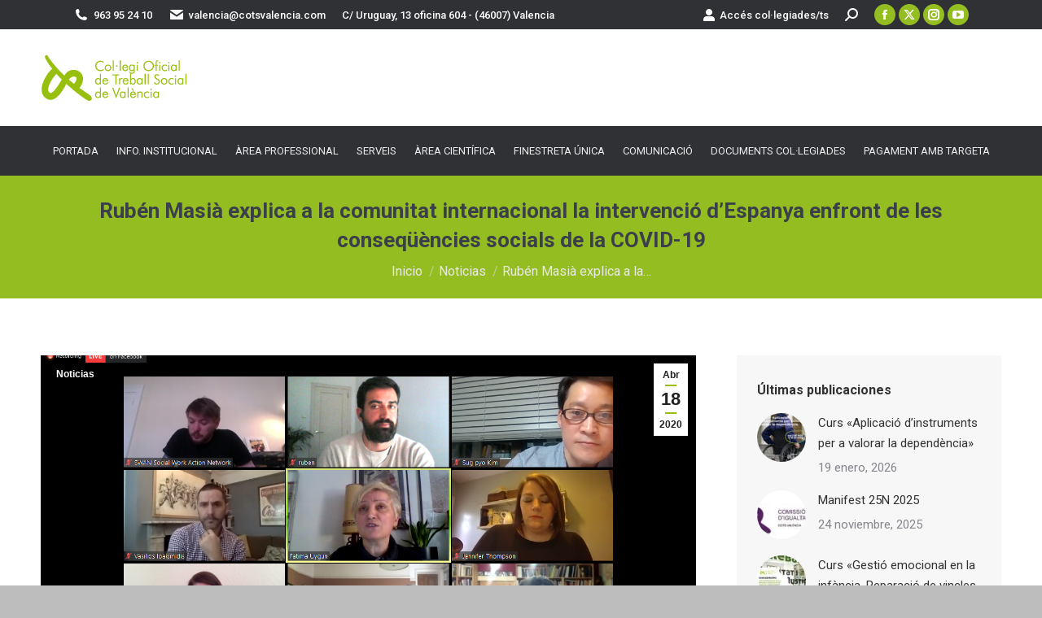

--- FILE ---
content_type: text/html; charset=UTF-8
request_url: https://cotsvalencia.com/ruben-masia-explica-a-la-comunitat-internacional-la-intervencio-despanya-enfront-de-les-consequencies-socials-de-la-covid-19/
body_size: 20025
content:
<!DOCTYPE html>
<!--[if !(IE 6) | !(IE 7) | !(IE 8)  ]><!-->
<html lang="es" class="no-js">
<!--<![endif]-->
<head>
	<meta charset="UTF-8" />
				<meta name="viewport" content="width=device-width, initial-scale=1, maximum-scale=1, user-scalable=0"/>
				<link rel="profile" href="https://gmpg.org/xfn/11" />
	<title>Rubén Masià explica a la comunitat internacional la intervenció d&#8217;Espanya enfront de les conseqüències socials de la COVID-19 &#8211; Col·legi Oficial de Treball Social de València</title>
<meta name='robots' content='max-image-preview:large' />
<link rel='dns-prefetch' href='//fonts.googleapis.com' />
<link rel="alternate" type="application/rss+xml" title="Col·legi Oficial de Treball Social de València &raquo; Feed" href="https://cotsvalencia.com/feed/" />
<link rel="alternate" type="application/rss+xml" title="Col·legi Oficial de Treball Social de València &raquo; Feed de los comentarios" href="https://cotsvalencia.com/comments/feed/" />
<link rel="alternate" type="text/calendar" title="Col·legi Oficial de Treball Social de València &raquo; iCal Feed" href="https://cotsvalencia.com/eventos/?ical=1" />
<link rel="alternate" title="oEmbed (JSON)" type="application/json+oembed" href="https://cotsvalencia.com/wp-json/oembed/1.0/embed?url=https%3A%2F%2Fcotsvalencia.com%2Fruben-masia-explica-a-la-comunitat-internacional-la-intervencio-despanya-enfront-de-les-consequencies-socials-de-la-covid-19%2F" />
<link rel="alternate" title="oEmbed (XML)" type="text/xml+oembed" href="https://cotsvalencia.com/wp-json/oembed/1.0/embed?url=https%3A%2F%2Fcotsvalencia.com%2Fruben-masia-explica-a-la-comunitat-internacional-la-intervencio-despanya-enfront-de-les-consequencies-socials-de-la-covid-19%2F&#038;format=xml" />
<style id='wp-img-auto-sizes-contain-inline-css'>
img:is([sizes=auto i],[sizes^="auto," i]){contain-intrinsic-size:3000px 1500px}
/*# sourceURL=wp-img-auto-sizes-contain-inline-css */
</style>
<style id='wp-emoji-styles-inline-css'>

	img.wp-smiley, img.emoji {
		display: inline !important;
		border: none !important;
		box-shadow: none !important;
		height: 1em !important;
		width: 1em !important;
		margin: 0 0.07em !important;
		vertical-align: -0.1em !important;
		background: none !important;
		padding: 0 !important;
	}
/*# sourceURL=wp-emoji-styles-inline-css */
</style>
<link rel='stylesheet' id='wp-block-library-css' href='https://cotsvalencia.com/wp-includes/css/dist/block-library/style.min.css?ver=6.9' media='all' />
<style id='wp-block-library-theme-inline-css'>
.wp-block-audio :where(figcaption){color:#555;font-size:13px;text-align:center}.is-dark-theme .wp-block-audio :where(figcaption){color:#ffffffa6}.wp-block-audio{margin:0 0 1em}.wp-block-code{border:1px solid #ccc;border-radius:4px;font-family:Menlo,Consolas,monaco,monospace;padding:.8em 1em}.wp-block-embed :where(figcaption){color:#555;font-size:13px;text-align:center}.is-dark-theme .wp-block-embed :where(figcaption){color:#ffffffa6}.wp-block-embed{margin:0 0 1em}.blocks-gallery-caption{color:#555;font-size:13px;text-align:center}.is-dark-theme .blocks-gallery-caption{color:#ffffffa6}:root :where(.wp-block-image figcaption){color:#555;font-size:13px;text-align:center}.is-dark-theme :root :where(.wp-block-image figcaption){color:#ffffffa6}.wp-block-image{margin:0 0 1em}.wp-block-pullquote{border-bottom:4px solid;border-top:4px solid;color:currentColor;margin-bottom:1.75em}.wp-block-pullquote :where(cite),.wp-block-pullquote :where(footer),.wp-block-pullquote__citation{color:currentColor;font-size:.8125em;font-style:normal;text-transform:uppercase}.wp-block-quote{border-left:.25em solid;margin:0 0 1.75em;padding-left:1em}.wp-block-quote cite,.wp-block-quote footer{color:currentColor;font-size:.8125em;font-style:normal;position:relative}.wp-block-quote:where(.has-text-align-right){border-left:none;border-right:.25em solid;padding-left:0;padding-right:1em}.wp-block-quote:where(.has-text-align-center){border:none;padding-left:0}.wp-block-quote.is-large,.wp-block-quote.is-style-large,.wp-block-quote:where(.is-style-plain){border:none}.wp-block-search .wp-block-search__label{font-weight:700}.wp-block-search__button{border:1px solid #ccc;padding:.375em .625em}:where(.wp-block-group.has-background){padding:1.25em 2.375em}.wp-block-separator.has-css-opacity{opacity:.4}.wp-block-separator{border:none;border-bottom:2px solid;margin-left:auto;margin-right:auto}.wp-block-separator.has-alpha-channel-opacity{opacity:1}.wp-block-separator:not(.is-style-wide):not(.is-style-dots){width:100px}.wp-block-separator.has-background:not(.is-style-dots){border-bottom:none;height:1px}.wp-block-separator.has-background:not(.is-style-wide):not(.is-style-dots){height:2px}.wp-block-table{margin:0 0 1em}.wp-block-table td,.wp-block-table th{word-break:normal}.wp-block-table :where(figcaption){color:#555;font-size:13px;text-align:center}.is-dark-theme .wp-block-table :where(figcaption){color:#ffffffa6}.wp-block-video :where(figcaption){color:#555;font-size:13px;text-align:center}.is-dark-theme .wp-block-video :where(figcaption){color:#ffffffa6}.wp-block-video{margin:0 0 1em}:root :where(.wp-block-template-part.has-background){margin-bottom:0;margin-top:0;padding:1.25em 2.375em}
/*# sourceURL=/wp-includes/css/dist/block-library/theme.min.css */
</style>
<style id='classic-theme-styles-inline-css'>
/*! This file is auto-generated */
.wp-block-button__link{color:#fff;background-color:#32373c;border-radius:9999px;box-shadow:none;text-decoration:none;padding:calc(.667em + 2px) calc(1.333em + 2px);font-size:1.125em}.wp-block-file__button{background:#32373c;color:#fff;text-decoration:none}
/*# sourceURL=/wp-includes/css/classic-themes.min.css */
</style>
<style id='global-styles-inline-css'>
:root{--wp--preset--aspect-ratio--square: 1;--wp--preset--aspect-ratio--4-3: 4/3;--wp--preset--aspect-ratio--3-4: 3/4;--wp--preset--aspect-ratio--3-2: 3/2;--wp--preset--aspect-ratio--2-3: 2/3;--wp--preset--aspect-ratio--16-9: 16/9;--wp--preset--aspect-ratio--9-16: 9/16;--wp--preset--color--black: #000000;--wp--preset--color--cyan-bluish-gray: #abb8c3;--wp--preset--color--white: #FFF;--wp--preset--color--pale-pink: #f78da7;--wp--preset--color--vivid-red: #cf2e2e;--wp--preset--color--luminous-vivid-orange: #ff6900;--wp--preset--color--luminous-vivid-amber: #fcb900;--wp--preset--color--light-green-cyan: #7bdcb5;--wp--preset--color--vivid-green-cyan: #00d084;--wp--preset--color--pale-cyan-blue: #8ed1fc;--wp--preset--color--vivid-cyan-blue: #0693e3;--wp--preset--color--vivid-purple: #9b51e0;--wp--preset--color--accent: #97bf0d;--wp--preset--color--dark-gray: #111;--wp--preset--color--light-gray: #767676;--wp--preset--gradient--vivid-cyan-blue-to-vivid-purple: linear-gradient(135deg,rgb(6,147,227) 0%,rgb(155,81,224) 100%);--wp--preset--gradient--light-green-cyan-to-vivid-green-cyan: linear-gradient(135deg,rgb(122,220,180) 0%,rgb(0,208,130) 100%);--wp--preset--gradient--luminous-vivid-amber-to-luminous-vivid-orange: linear-gradient(135deg,rgb(252,185,0) 0%,rgb(255,105,0) 100%);--wp--preset--gradient--luminous-vivid-orange-to-vivid-red: linear-gradient(135deg,rgb(255,105,0) 0%,rgb(207,46,46) 100%);--wp--preset--gradient--very-light-gray-to-cyan-bluish-gray: linear-gradient(135deg,rgb(238,238,238) 0%,rgb(169,184,195) 100%);--wp--preset--gradient--cool-to-warm-spectrum: linear-gradient(135deg,rgb(74,234,220) 0%,rgb(151,120,209) 20%,rgb(207,42,186) 40%,rgb(238,44,130) 60%,rgb(251,105,98) 80%,rgb(254,248,76) 100%);--wp--preset--gradient--blush-light-purple: linear-gradient(135deg,rgb(255,206,236) 0%,rgb(152,150,240) 100%);--wp--preset--gradient--blush-bordeaux: linear-gradient(135deg,rgb(254,205,165) 0%,rgb(254,45,45) 50%,rgb(107,0,62) 100%);--wp--preset--gradient--luminous-dusk: linear-gradient(135deg,rgb(255,203,112) 0%,rgb(199,81,192) 50%,rgb(65,88,208) 100%);--wp--preset--gradient--pale-ocean: linear-gradient(135deg,rgb(255,245,203) 0%,rgb(182,227,212) 50%,rgb(51,167,181) 100%);--wp--preset--gradient--electric-grass: linear-gradient(135deg,rgb(202,248,128) 0%,rgb(113,206,126) 100%);--wp--preset--gradient--midnight: linear-gradient(135deg,rgb(2,3,129) 0%,rgb(40,116,252) 100%);--wp--preset--font-size--small: 13px;--wp--preset--font-size--medium: 20px;--wp--preset--font-size--large: 36px;--wp--preset--font-size--x-large: 42px;--wp--preset--spacing--20: 0.44rem;--wp--preset--spacing--30: 0.67rem;--wp--preset--spacing--40: 1rem;--wp--preset--spacing--50: 1.5rem;--wp--preset--spacing--60: 2.25rem;--wp--preset--spacing--70: 3.38rem;--wp--preset--spacing--80: 5.06rem;--wp--preset--shadow--natural: 6px 6px 9px rgba(0, 0, 0, 0.2);--wp--preset--shadow--deep: 12px 12px 50px rgba(0, 0, 0, 0.4);--wp--preset--shadow--sharp: 6px 6px 0px rgba(0, 0, 0, 0.2);--wp--preset--shadow--outlined: 6px 6px 0px -3px rgb(255, 255, 255), 6px 6px rgb(0, 0, 0);--wp--preset--shadow--crisp: 6px 6px 0px rgb(0, 0, 0);}:where(.is-layout-flex){gap: 0.5em;}:where(.is-layout-grid){gap: 0.5em;}body .is-layout-flex{display: flex;}.is-layout-flex{flex-wrap: wrap;align-items: center;}.is-layout-flex > :is(*, div){margin: 0;}body .is-layout-grid{display: grid;}.is-layout-grid > :is(*, div){margin: 0;}:where(.wp-block-columns.is-layout-flex){gap: 2em;}:where(.wp-block-columns.is-layout-grid){gap: 2em;}:where(.wp-block-post-template.is-layout-flex){gap: 1.25em;}:where(.wp-block-post-template.is-layout-grid){gap: 1.25em;}.has-black-color{color: var(--wp--preset--color--black) !important;}.has-cyan-bluish-gray-color{color: var(--wp--preset--color--cyan-bluish-gray) !important;}.has-white-color{color: var(--wp--preset--color--white) !important;}.has-pale-pink-color{color: var(--wp--preset--color--pale-pink) !important;}.has-vivid-red-color{color: var(--wp--preset--color--vivid-red) !important;}.has-luminous-vivid-orange-color{color: var(--wp--preset--color--luminous-vivid-orange) !important;}.has-luminous-vivid-amber-color{color: var(--wp--preset--color--luminous-vivid-amber) !important;}.has-light-green-cyan-color{color: var(--wp--preset--color--light-green-cyan) !important;}.has-vivid-green-cyan-color{color: var(--wp--preset--color--vivid-green-cyan) !important;}.has-pale-cyan-blue-color{color: var(--wp--preset--color--pale-cyan-blue) !important;}.has-vivid-cyan-blue-color{color: var(--wp--preset--color--vivid-cyan-blue) !important;}.has-vivid-purple-color{color: var(--wp--preset--color--vivid-purple) !important;}.has-black-background-color{background-color: var(--wp--preset--color--black) !important;}.has-cyan-bluish-gray-background-color{background-color: var(--wp--preset--color--cyan-bluish-gray) !important;}.has-white-background-color{background-color: var(--wp--preset--color--white) !important;}.has-pale-pink-background-color{background-color: var(--wp--preset--color--pale-pink) !important;}.has-vivid-red-background-color{background-color: var(--wp--preset--color--vivid-red) !important;}.has-luminous-vivid-orange-background-color{background-color: var(--wp--preset--color--luminous-vivid-orange) !important;}.has-luminous-vivid-amber-background-color{background-color: var(--wp--preset--color--luminous-vivid-amber) !important;}.has-light-green-cyan-background-color{background-color: var(--wp--preset--color--light-green-cyan) !important;}.has-vivid-green-cyan-background-color{background-color: var(--wp--preset--color--vivid-green-cyan) !important;}.has-pale-cyan-blue-background-color{background-color: var(--wp--preset--color--pale-cyan-blue) !important;}.has-vivid-cyan-blue-background-color{background-color: var(--wp--preset--color--vivid-cyan-blue) !important;}.has-vivid-purple-background-color{background-color: var(--wp--preset--color--vivid-purple) !important;}.has-black-border-color{border-color: var(--wp--preset--color--black) !important;}.has-cyan-bluish-gray-border-color{border-color: var(--wp--preset--color--cyan-bluish-gray) !important;}.has-white-border-color{border-color: var(--wp--preset--color--white) !important;}.has-pale-pink-border-color{border-color: var(--wp--preset--color--pale-pink) !important;}.has-vivid-red-border-color{border-color: var(--wp--preset--color--vivid-red) !important;}.has-luminous-vivid-orange-border-color{border-color: var(--wp--preset--color--luminous-vivid-orange) !important;}.has-luminous-vivid-amber-border-color{border-color: var(--wp--preset--color--luminous-vivid-amber) !important;}.has-light-green-cyan-border-color{border-color: var(--wp--preset--color--light-green-cyan) !important;}.has-vivid-green-cyan-border-color{border-color: var(--wp--preset--color--vivid-green-cyan) !important;}.has-pale-cyan-blue-border-color{border-color: var(--wp--preset--color--pale-cyan-blue) !important;}.has-vivid-cyan-blue-border-color{border-color: var(--wp--preset--color--vivid-cyan-blue) !important;}.has-vivid-purple-border-color{border-color: var(--wp--preset--color--vivid-purple) !important;}.has-vivid-cyan-blue-to-vivid-purple-gradient-background{background: var(--wp--preset--gradient--vivid-cyan-blue-to-vivid-purple) !important;}.has-light-green-cyan-to-vivid-green-cyan-gradient-background{background: var(--wp--preset--gradient--light-green-cyan-to-vivid-green-cyan) !important;}.has-luminous-vivid-amber-to-luminous-vivid-orange-gradient-background{background: var(--wp--preset--gradient--luminous-vivid-amber-to-luminous-vivid-orange) !important;}.has-luminous-vivid-orange-to-vivid-red-gradient-background{background: var(--wp--preset--gradient--luminous-vivid-orange-to-vivid-red) !important;}.has-very-light-gray-to-cyan-bluish-gray-gradient-background{background: var(--wp--preset--gradient--very-light-gray-to-cyan-bluish-gray) !important;}.has-cool-to-warm-spectrum-gradient-background{background: var(--wp--preset--gradient--cool-to-warm-spectrum) !important;}.has-blush-light-purple-gradient-background{background: var(--wp--preset--gradient--blush-light-purple) !important;}.has-blush-bordeaux-gradient-background{background: var(--wp--preset--gradient--blush-bordeaux) !important;}.has-luminous-dusk-gradient-background{background: var(--wp--preset--gradient--luminous-dusk) !important;}.has-pale-ocean-gradient-background{background: var(--wp--preset--gradient--pale-ocean) !important;}.has-electric-grass-gradient-background{background: var(--wp--preset--gradient--electric-grass) !important;}.has-midnight-gradient-background{background: var(--wp--preset--gradient--midnight) !important;}.has-small-font-size{font-size: var(--wp--preset--font-size--small) !important;}.has-medium-font-size{font-size: var(--wp--preset--font-size--medium) !important;}.has-large-font-size{font-size: var(--wp--preset--font-size--large) !important;}.has-x-large-font-size{font-size: var(--wp--preset--font-size--x-large) !important;}
:where(.wp-block-post-template.is-layout-flex){gap: 1.25em;}:where(.wp-block-post-template.is-layout-grid){gap: 1.25em;}
:where(.wp-block-term-template.is-layout-flex){gap: 1.25em;}:where(.wp-block-term-template.is-layout-grid){gap: 1.25em;}
:where(.wp-block-columns.is-layout-flex){gap: 2em;}:where(.wp-block-columns.is-layout-grid){gap: 2em;}
:root :where(.wp-block-pullquote){font-size: 1.5em;line-height: 1.6;}
/*# sourceURL=global-styles-inline-css */
</style>
<link rel='stylesheet' id='tribe-events-v2-single-skeleton-css' href='https://cotsvalencia.com/wp-content/plugins/the-events-calendar/build/css/tribe-events-single-skeleton.css?ver=6.15.14' media='all' />
<link rel='stylesheet' id='tribe-events-v2-single-skeleton-full-css' href='https://cotsvalencia.com/wp-content/plugins/the-events-calendar/build/css/tribe-events-single-full.css?ver=6.15.14' media='all' />
<link rel='stylesheet' id='tec-events-elementor-widgets-base-styles-css' href='https://cotsvalencia.com/wp-content/plugins/the-events-calendar/build/css/integrations/plugins/elementor/widgets/widget-base.css?ver=6.15.14' media='all' />
<link rel='stylesheet' id='the7-font-css' href='https://cotsvalencia.com/wp-content/themes/dt-the7/fonts/icomoon-the7-font/icomoon-the7-font.min.css?ver=14.2.0' media='all' />
<link rel='stylesheet' id='the7-awesome-fonts-css' href='https://cotsvalencia.com/wp-content/themes/dt-the7/fonts/FontAwesome/css/all.min.css?ver=14.2.0' media='all' />
<link rel='stylesheet' id='the7-awesome-fonts-back-css' href='https://cotsvalencia.com/wp-content/themes/dt-the7/fonts/FontAwesome/back-compat.min.css?ver=14.2.0' media='all' />
<link rel='stylesheet' id='the7-Defaults-css' href='https://cotsvalencia.com/wp-content/uploads/smile_fonts/Defaults/Defaults.css?ver=6.9' media='all' />
<link rel='stylesheet' id='dt-web-fonts-css' href='https://fonts.googleapis.com/css?family=Roboto:400,500,600,700,bold' media='all' />
<link rel='stylesheet' id='dt-main-css' href='https://cotsvalencia.com/wp-content/themes/dt-the7/css/main.min.css?ver=14.2.0' media='all' />
<style id='dt-main-inline-css'>
body #load {
  display: block;
  height: 100%;
  overflow: hidden;
  position: fixed;
  width: 100%;
  z-index: 9901;
  opacity: 1;
  visibility: visible;
  transition: all .35s ease-out;
}
.load-wrap {
  width: 100%;
  height: 100%;
  background-position: center center;
  background-repeat: no-repeat;
  text-align: center;
  display: -ms-flexbox;
  display: -ms-flex;
  display: flex;
  -ms-align-items: center;
  -ms-flex-align: center;
  align-items: center;
  -ms-flex-flow: column wrap;
  flex-flow: column wrap;
  -ms-flex-pack: center;
  -ms-justify-content: center;
  justify-content: center;
}
.load-wrap > svg {
  position: absolute;
  top: 50%;
  left: 50%;
  transform: translate(-50%,-50%);
}
#load {
  background: var(--the7-elementor-beautiful-loading-bg,rgba(239,239,239,0.79));
  --the7-beautiful-spinner-color2: var(--the7-beautiful-spinner-color,#97bf0d);
}

/*# sourceURL=dt-main-inline-css */
</style>
<link rel='stylesheet' id='the7-custom-scrollbar-css' href='https://cotsvalencia.com/wp-content/themes/dt-the7/lib/custom-scrollbar/custom-scrollbar.min.css?ver=14.2.0' media='all' />
<link rel='stylesheet' id='the7-wpbakery-css' href='https://cotsvalencia.com/wp-content/themes/dt-the7/css/wpbakery.min.css?ver=14.2.0' media='all' />
<link rel='stylesheet' id='the7-core-css' href='https://cotsvalencia.com/wp-content/plugins/dt-the7-core/assets/css/post-type.min.css?ver=14.2.0' media='all' />
<link rel='stylesheet' id='the7-css-vars-css' href='https://cotsvalencia.com/wp-content/uploads/the7-css/css-vars.css?ver=3a342e9cfc6c' media='all' />
<link rel='stylesheet' id='dt-custom-css' href='https://cotsvalencia.com/wp-content/uploads/the7-css/custom.css?ver=3a342e9cfc6c' media='all' />
<link rel='stylesheet' id='dt-media-css' href='https://cotsvalencia.com/wp-content/uploads/the7-css/media.css?ver=3a342e9cfc6c' media='all' />
<link rel='stylesheet' id='the7-mega-menu-css' href='https://cotsvalencia.com/wp-content/uploads/the7-css/mega-menu.css?ver=3a342e9cfc6c' media='all' />
<link rel='stylesheet' id='the7-elements-albums-portfolio-css' href='https://cotsvalencia.com/wp-content/uploads/the7-css/the7-elements-albums-portfolio.css?ver=3a342e9cfc6c' media='all' />
<link rel='stylesheet' id='the7-elements-css' href='https://cotsvalencia.com/wp-content/uploads/the7-css/post-type-dynamic.css?ver=3a342e9cfc6c' media='all' />
<link rel='stylesheet' id='style-css' href='https://cotsvalencia.com/wp-content/themes/dt-the7/style.css?ver=14.2.0' media='all' />
<link rel='stylesheet' id='the7-elementor-global-css' href='https://cotsvalencia.com/wp-content/themes/dt-the7/css/compatibility/elementor/elementor-global.min.css?ver=14.2.0' media='all' />
<script src="https://cotsvalencia.com/wp-includes/js/jquery/jquery.min.js?ver=3.7.1" id="jquery-core-js"></script>
<script src="https://cotsvalencia.com/wp-includes/js/jquery/jquery-migrate.min.js?ver=3.4.1" id="jquery-migrate-js"></script>
<script src="//cotsvalencia.com/wp-content/plugins/revslider/sr6/assets/js/rbtools.min.js?ver=6.7.38" async id="tp-tools-js"></script>
<script src="//cotsvalencia.com/wp-content/plugins/revslider/sr6/assets/js/rs6.min.js?ver=6.7.38" async id="revmin-js"></script>
<script id="dt-above-fold-js-extra">
var dtLocal = {"themeUrl":"https://cotsvalencia.com/wp-content/themes/dt-the7","passText":"Para ver esta publicaci\u00f3n protegida, introduce la contrase\u00f1a debajo:","moreButtonText":{"loading":"Cargando...","loadMore":"Cargar m\u00e1s"},"postID":"20384","ajaxurl":"https://cotsvalencia.com/wp-admin/admin-ajax.php","REST":{"baseUrl":"https://cotsvalencia.com/wp-json/the7/v1","endpoints":{"sendMail":"/send-mail"}},"contactMessages":{"required":"One or more fields have an error. Please check and try again.","terms":"Please accept the privacy policy.","fillTheCaptchaError":"Please, fill the captcha."},"captchaSiteKey":"","ajaxNonce":"c7c8a54334","pageData":"","themeSettings":{"smoothScroll":"off","lazyLoading":false,"desktopHeader":{"height":180},"ToggleCaptionEnabled":"disabled","ToggleCaption":"Navigation","floatingHeader":{"showAfter":94,"showMenu":true,"height":60,"logo":{"showLogo":true,"html":"","url":"https://cotsvalencia.com/"}},"topLine":{"floatingTopLine":{"logo":{"showLogo":false,"html":""}}},"mobileHeader":{"firstSwitchPoint":990,"secondSwitchPoint":778,"firstSwitchPointHeight":90,"secondSwitchPointHeight":60,"mobileToggleCaptionEnabled":"disabled","mobileToggleCaption":"Men\u00fa"},"stickyMobileHeaderFirstSwitch":{"logo":{"html":"\u003Cimg class=\" preload-me\" src=\"https://cotsvalencia.com/wp-content/uploads/2017/07/logo.png\" srcset=\"https://cotsvalencia.com/wp-content/uploads/2017/07/logo.png 180w\" width=\"180\" height=\"60\"   sizes=\"180px\" alt=\"Col\u00b7legi Oficial de Treball Social de Val\u00e8ncia\" /\u003E"}},"stickyMobileHeaderSecondSwitch":{"logo":{"html":"\u003Cimg class=\" preload-me\" src=\"https://cotsvalencia.com/wp-content/uploads/2017/07/logo.png\" srcset=\"https://cotsvalencia.com/wp-content/uploads/2017/07/logo.png 180w\" width=\"180\" height=\"60\"   sizes=\"180px\" alt=\"Col\u00b7legi Oficial de Treball Social de Val\u00e8ncia\" /\u003E"}},"sidebar":{"switchPoint":990},"boxedWidth":"1340px"},"VCMobileScreenWidth":"768","elementor":{"settings":{"container_width":1140}}};
var dtShare = {"shareButtonText":{"facebook":"Share on Facebook","twitter":"Share on X","pinterest":"Pin it","linkedin":"Share on Linkedin","whatsapp":"Share on Whatsapp"},"overlayOpacity":"85"};
//# sourceURL=dt-above-fold-js-extra
</script>
<script src="https://cotsvalencia.com/wp-content/themes/dt-the7/js/above-the-fold.min.js?ver=14.2.0" id="dt-above-fold-js"></script>
<script></script><link rel="https://api.w.org/" href="https://cotsvalencia.com/wp-json/" /><link rel="alternate" title="JSON" type="application/json" href="https://cotsvalencia.com/wp-json/wp/v2/posts/20384" /><link rel="EditURI" type="application/rsd+xml" title="RSD" href="https://cotsvalencia.com/xmlrpc.php?rsd" />
<meta name="generator" content="WordPress 6.9" />
<link rel="canonical" href="https://cotsvalencia.com/ruben-masia-explica-a-la-comunitat-internacional-la-intervencio-despanya-enfront-de-les-consequencies-socials-de-la-covid-19/" />
<link rel='shortlink' href='https://cotsvalencia.com/?p=20384' />
<meta name="tec-api-version" content="v1"><meta name="tec-api-origin" content="https://cotsvalencia.com"><link rel="alternate" href="https://cotsvalencia.com/wp-json/tribe/events/v1/" /><meta property="og:site_name" content="Col·legi Oficial de Treball Social de València" />
<meta property="og:title" content="Rubén Masià explica a la comunitat internacional la intervenció d&#8217;Espanya enfront de les conseqüències socials de la COVID-19" />
<meta property="og:image" content="https://cotsvalencia.com/wp-content/uploads/2020/04/Rubén-Masià-FITS.png" />
<meta property="og:url" content="https://cotsvalencia.com/ruben-masia-explica-a-la-comunitat-internacional-la-intervencio-despanya-enfront-de-les-consequencies-socials-de-la-covid-19/" />
<meta property="og:type" content="article" />
<meta name="generator" content="Elementor 3.34.2; features: e_font_icon_svg; settings: css_print_method-external, google_font-enabled, font_display-swap">
			<style>
				.e-con.e-parent:nth-of-type(n+4):not(.e-lazyloaded):not(.e-no-lazyload),
				.e-con.e-parent:nth-of-type(n+4):not(.e-lazyloaded):not(.e-no-lazyload) * {
					background-image: none !important;
				}
				@media screen and (max-height: 1024px) {
					.e-con.e-parent:nth-of-type(n+3):not(.e-lazyloaded):not(.e-no-lazyload),
					.e-con.e-parent:nth-of-type(n+3):not(.e-lazyloaded):not(.e-no-lazyload) * {
						background-image: none !important;
					}
				}
				@media screen and (max-height: 640px) {
					.e-con.e-parent:nth-of-type(n+2):not(.e-lazyloaded):not(.e-no-lazyload),
					.e-con.e-parent:nth-of-type(n+2):not(.e-lazyloaded):not(.e-no-lazyload) * {
						background-image: none !important;
					}
				}
			</style>
			<meta name="generator" content="Powered by WPBakery Page Builder - drag and drop page builder for WordPress."/>
<meta name="generator" content="Powered by Slider Revolution 6.7.38 - responsive, Mobile-Friendly Slider Plugin for WordPress with comfortable drag and drop interface." />
<script type="text/javascript" id="the7-loader-script">
document.addEventListener("DOMContentLoaded", function(event) {
	var load = document.getElementById("load");
	if(!load.classList.contains('loader-removed')){
		var removeLoading = setTimeout(function() {
			load.className += " loader-removed";
		}, 300);
	}
});
</script>
		<link rel="icon" href="https://cotsvalencia.com/wp-content/uploads/2018/06/COTSValencia-favicono-e1528711416548.png" type="image/png" sizes="16x16"/><script>function setREVStartSize(e){
			//window.requestAnimationFrame(function() {
				window.RSIW = window.RSIW===undefined ? window.innerWidth : window.RSIW;
				window.RSIH = window.RSIH===undefined ? window.innerHeight : window.RSIH;
				try {
					var pw = document.getElementById(e.c).parentNode.offsetWidth,
						newh;
					pw = pw===0 || isNaN(pw) || (e.l=="fullwidth" || e.layout=="fullwidth") ? window.RSIW : pw;
					e.tabw = e.tabw===undefined ? 0 : parseInt(e.tabw);
					e.thumbw = e.thumbw===undefined ? 0 : parseInt(e.thumbw);
					e.tabh = e.tabh===undefined ? 0 : parseInt(e.tabh);
					e.thumbh = e.thumbh===undefined ? 0 : parseInt(e.thumbh);
					e.tabhide = e.tabhide===undefined ? 0 : parseInt(e.tabhide);
					e.thumbhide = e.thumbhide===undefined ? 0 : parseInt(e.thumbhide);
					e.mh = e.mh===undefined || e.mh=="" || e.mh==="auto" ? 0 : parseInt(e.mh,0);
					if(e.layout==="fullscreen" || e.l==="fullscreen")
						newh = Math.max(e.mh,window.RSIH);
					else{
						e.gw = Array.isArray(e.gw) ? e.gw : [e.gw];
						for (var i in e.rl) if (e.gw[i]===undefined || e.gw[i]===0) e.gw[i] = e.gw[i-1];
						e.gh = e.el===undefined || e.el==="" || (Array.isArray(e.el) && e.el.length==0)? e.gh : e.el;
						e.gh = Array.isArray(e.gh) ? e.gh : [e.gh];
						for (var i in e.rl) if (e.gh[i]===undefined || e.gh[i]===0) e.gh[i] = e.gh[i-1];
											
						var nl = new Array(e.rl.length),
							ix = 0,
							sl;
						e.tabw = e.tabhide>=pw ? 0 : e.tabw;
						e.thumbw = e.thumbhide>=pw ? 0 : e.thumbw;
						e.tabh = e.tabhide>=pw ? 0 : e.tabh;
						e.thumbh = e.thumbhide>=pw ? 0 : e.thumbh;
						for (var i in e.rl) nl[i] = e.rl[i]<window.RSIW ? 0 : e.rl[i];
						sl = nl[0];
						for (var i in nl) if (sl>nl[i] && nl[i]>0) { sl = nl[i]; ix=i;}
						var m = pw>(e.gw[ix]+e.tabw+e.thumbw) ? 1 : (pw-(e.tabw+e.thumbw)) / (e.gw[ix]);
						newh =  (e.gh[ix] * m) + (e.tabh + e.thumbh);
					}
					var el = document.getElementById(e.c);
					if (el!==null && el) el.style.height = newh+"px";
					el = document.getElementById(e.c+"_wrapper");
					if (el!==null && el) {
						el.style.height = newh+"px";
						el.style.display = "block";
					}
				} catch(e){
					console.log("Failure at Presize of Slider:" + e)
				}
			//});
		  };</script>
		<style id="wp-custom-css">
			body {
    background: none;
	background-color: #bdbdbd;
}
.main-nav > li.act:not(.wpml-ls-item) > a .menu-text, .main-nav > li.act:not(.wpml-ls-item) > a .subtitle-text {
    color: #94bd22;
}
.main-nav > li:not(.wpml-ls-item) > a .menu-text {
    color: #ebebeb;
}
.main-nav > li:not(.act):not(.wpml-ls-item) > a:hover, .main-nav > li.dt-hovered:not(.act):not(.wpml-ls-item) > a {
    color: #94bd22;
}
.main-nav > li:not(.act):not(.wpml-ls-item) > a:hover .subtitle-text, .main-nav > li:not(.act):not(.wpml-ls-item) > a:hover .menu-text, .main-nav > li.dt-hovered:not(.act):not(.wpml-ls-item) > a .subtitle-text, .main-nav > li.dt-hovered:not(.act):not(.wpml-ls-item) > a .menu-text {
    color: #94bd22;
}
.l-to-r-line > li > a i.underline {
    bottom: -6px;
    background-color: #94bd22;
    background: #94bd22;
    background: -webkit-linear-gradient(135deg,#1ebbf0 30%,#94bd22; 100%);
    background: linear-gradient(135deg,#1ebbf0 30%,#94bd22; 100%);
    height: 2px;
}
.masthead:not(.sub-downwards) .main-nav .sub-nav li:not(.act):not(.dt-mega-parent):not(.no-link):not(.wpml-ls-item):hover > a, .masthead:not(.sub-downwards) .mini-nav .sub-nav li:not(.act):not(.dt-mega-parent):not(.no-link):not(.wpml-ls-item):hover > a, #bottom-bar .sub-nav li:not(.act):not(.dt-mega-parent):not(.no-link):not(.wpml-ls-item):hover > a, .masthead:not(.sub-downwards) .main-nav .sub-nav li.dt-mega-parent:not(.act):not(.no-link):not(.wpml-ls-item) > a:hover, .masthead:not(.sub-downwards) .mini-nav .sub-nav li.dt-mega-parent:not(.act):not(.no-link):not(.wpml-ls-item) > a:hover, .sub-downwards .sub-nav li:not(.act):not(.wpml-ls-item) > a:hover {
    color: #94bd22;
}
.masthead:not(.sub-downwards) .main-nav .sub-nav li:not(.act):not(.dt-mega-parent):not(.no-link):not(.wpml-ls-item):hover > a .menu-text, .masthead:not(.sub-downwards) .main-nav .sub-nav > li:not(.act):not(.dt-mega-parent):not(.no-link):not(.wpml-ls-item):hover > a .subtitle-text, .masthead:not(.sub-downwards) .main-nav .sub-nav li.dt-mega-parent:not(.act):not(.no-link):not(.wpml-ls-item) > a:hover .menu-text, .masthead:not(.sub-downwards) .main-nav .sub-nav > li.dt-mega-parent:not(.act):not(.no-link):not(.wpml-ls-item) > a:hover .subtitle-text {
    color: color: #94bd22;
    background: -webkit-gradient(linear,left top,right top,color-stop(32%,#94bd22),color-stop(100%,#94bd22));
    background: -webkit-linear-gradient(left,#94bd22 32%,#94bd22 100%);
    -webkit-background-clip: text;
    -webkit-text-fill-color: transparent;
}


.dt-mobile-menu-icon:not(.floating-btn) .menu-line:before{background-color:#CCC !important;}



.menu-box .main-nav.underline-decoration.l-to-r-line.outside-item-remove-margin{
	margin-left:-8%;
}		</style>
		<noscript><style> .wpb_animate_when_almost_visible { opacity: 1; }</style></noscript><!-- Global site tag (gtag.js) - Google Analytics -->
<script async src="https://www.googletagmanager.com/gtag/js?id=UA-149604405-1"></script>
<script>
  window.dataLayer = window.dataLayer || [];
  function gtag(){dataLayer.push(arguments);}
  gtag('js', new Date());
 
  gtag('config', 'UA-149604405-1');
</script>
<script async data-id="101495256" src="//static.getclicky.com/js"></script><style id='the7-custom-inline-css' type='text/css'>
/** Place a border around the entire widget */
.tribe_mini_calendar_widget {
	border: 2px solid black;
}

/** Change the widget title colour and size */
.tribe_mini_calendar_widget h2.widget-title {
	color: purple;
	font-size: 30px;
}

.login #backtoblog, .login #nav {
	font-size: 23px;
	padding: 0 24px;	
}

.login #nav a, .login #backtoblog a {
    color: #7cb538;	
}

.login #nav{display:none;}
</style>
</head>
<body id="the7-body" class="wp-singular post-template-default single single-post postid-20384 single-format-standard wp-embed-responsive wp-theme-dt-the7 the7-core-ver-2.7.12 tribe-no-js page-template-the7 no-comments boxed-layout dt-responsive-on right-mobile-menu-close-icon ouside-menu-close-icon mobile-hamburger-close-bg-enable mobile-hamburger-close-bg-hover-enable  fade-medium-mobile-menu-close-icon fade-medium-menu-close-icon srcset-enabled btn-flat custom-btn-color custom-btn-hover-color shadow-element-decoration phantom-fade phantom-line-decoration phantom-custom-logo-on floating-mobile-menu-icon top-header first-switch-logo-left first-switch-menu-right second-switch-logo-left second-switch-menu-right right-mobile-menu layzr-loading-on no-avatars dt-wpml popup-message-style the7-ver-14.2.0 dt-fa-compatibility wpb-js-composer js-comp-ver-8.7.2 vc_responsive elementor-default elementor-kit-29580">
<!-- The7 14.2.0 -->
<div id="load" class="spinner-loader">
	<div class="load-wrap"><style type="text/css">
    [class*="the7-spinner-animate-"]{
        animation: spinner-animation 1s cubic-bezier(1,1,1,1) infinite;
        x:46.5px;
        y:40px;
        width:7px;
        height:20px;
        fill:var(--the7-beautiful-spinner-color2);
        opacity: 0.2;
    }
    .the7-spinner-animate-2{
        animation-delay: 0.083s;
    }
    .the7-spinner-animate-3{
        animation-delay: 0.166s;
    }
    .the7-spinner-animate-4{
         animation-delay: 0.25s;
    }
    .the7-spinner-animate-5{
         animation-delay: 0.33s;
    }
    .the7-spinner-animate-6{
         animation-delay: 0.416s;
    }
    .the7-spinner-animate-7{
         animation-delay: 0.5s;
    }
    .the7-spinner-animate-8{
         animation-delay: 0.58s;
    }
    .the7-spinner-animate-9{
         animation-delay: 0.666s;
    }
    .the7-spinner-animate-10{
         animation-delay: 0.75s;
    }
    .the7-spinner-animate-11{
        animation-delay: 0.83s;
    }
    .the7-spinner-animate-12{
        animation-delay: 0.916s;
    }
    @keyframes spinner-animation{
        from {
            opacity: 1;
        }
        to{
            opacity: 0;
        }
    }
</style>
<svg width="75px" height="75px" xmlns="http://www.w3.org/2000/svg" viewBox="0 0 100 100" preserveAspectRatio="xMidYMid">
	<rect class="the7-spinner-animate-1" rx="5" ry="5" transform="rotate(0 50 50) translate(0 -30)"></rect>
	<rect class="the7-spinner-animate-2" rx="5" ry="5" transform="rotate(30 50 50) translate(0 -30)"></rect>
	<rect class="the7-spinner-animate-3" rx="5" ry="5" transform="rotate(60 50 50) translate(0 -30)"></rect>
	<rect class="the7-spinner-animate-4" rx="5" ry="5" transform="rotate(90 50 50) translate(0 -30)"></rect>
	<rect class="the7-spinner-animate-5" rx="5" ry="5" transform="rotate(120 50 50) translate(0 -30)"></rect>
	<rect class="the7-spinner-animate-6" rx="5" ry="5" transform="rotate(150 50 50) translate(0 -30)"></rect>
	<rect class="the7-spinner-animate-7" rx="5" ry="5" transform="rotate(180 50 50) translate(0 -30)"></rect>
	<rect class="the7-spinner-animate-8" rx="5" ry="5" transform="rotate(210 50 50) translate(0 -30)"></rect>
	<rect class="the7-spinner-animate-9" rx="5" ry="5" transform="rotate(240 50 50) translate(0 -30)"></rect>
	<rect class="the7-spinner-animate-10" rx="5" ry="5" transform="rotate(270 50 50) translate(0 -30)"></rect>
	<rect class="the7-spinner-animate-11" rx="5" ry="5" transform="rotate(300 50 50) translate(0 -30)"></rect>
	<rect class="the7-spinner-animate-12" rx="5" ry="5" transform="rotate(330 50 50) translate(0 -30)"></rect>
</svg></div>
</div>
<div id="page" class="boxed">
	<a class="skip-link screen-reader-text" href="#content">Saltar al contenido</a>

<div class="masthead classic-header center bg-behind-menu widgets full-height shadow-mobile-header-decoration small-mobile-menu-icon mobile-menu-icon-bg-on mobile-menu-icon-hover-bg-on dt-parent-menu-clickable show-sub-menu-on-hover" >

	<div class="top-bar">
	<div class="top-bar-bg" ></div>
	<div class="left-widgets mini-widgets"><span class="mini-contacts phone show-on-desktop in-top-bar-left in-menu-second-switch"><i class="fa-fw the7-mw-icon-phone-bold"></i> 963 95 24 10</span><span class="mini-contacts email show-on-desktop in-top-bar-left in-menu-second-switch"><i class="fa-fw the7-mw-icon-mail-bold"></i>valencia@cotsvalencia.com</span><div class="text-area show-on-desktop in-top-bar-left in-menu-second-switch"><p>C/ Uruguay, 13 oficina 604 - (46007) Valencia</p>
</div></div><div class="right-widgets mini-widgets"><div class="mini-login show-on-desktop in-top-bar-right in-menu-second-switch"><a href="https://cotsvalencia.com/wp-login.php" class="submit"><i class="the7-mw-icon-login-bold"></i>Accés col·legiades/ts</a></div><div class="mini-search show-on-desktop in-top-bar-right near-logo-second-switch popup-search custom-icon"><form class="searchform mini-widget-searchform" role="search" method="get" action="https://cotsvalencia.com/">

	<div class="screen-reader-text">Buscar:</div>

	
		<a href="" class="submit text-disable"><i class=" mw-icon the7-mw-icon-search-bold"></i></a>
		<div class="popup-search-wrap">
			<input type="text" aria-label="Search" class="field searchform-s" name="s" value="" placeholder="Type and hit enter …" title="Search form"/>
			<a href="" class="search-icon"  aria-label="Search"><i class="the7-mw-icon-search-bold" aria-hidden="true"></i></a>
		</div>

			<input type="submit" class="assistive-text searchsubmit" value="Ir!"/>
</form>
</div><div class="soc-ico show-on-desktop in-top-bar-right in-menu-second-switch custom-bg disabled-border border-off hover-custom-bg hover-disabled-border  hover-border-off"><a title="Facebook page opens in new window" href="https://www.facebook.com/cotsv/" target="_blank" class="facebook"><span class="soc-font-icon"></span><span class="screen-reader-text">Facebook page opens in new window</span></a><a title="X page opens in new window" href="https://twitter.com/@COTSvalencia" target="_blank" class="twitter"><span class="soc-font-icon"></span><span class="screen-reader-text">X page opens in new window</span></a><a title="Instagram page opens in new window" href="https://www.instagram.com/cotsvalencia/?hl=es" target="_blank" class="instagram"><span class="soc-font-icon"></span><span class="screen-reader-text">Instagram page opens in new window</span></a><a title="YouTube page opens in new window" href="https://www.youtube.com/channel/UCTngncBWO_SXnQquDIwE5eA" target="_blank" class="you-tube"><span class="soc-font-icon"></span><span class="screen-reader-text">YouTube page opens in new window</span></a></div></div></div>

	<header class="header-bar" role="banner">

		<div class="branding">
	<div id="site-title" class="assistive-text">Col·legi Oficial de Treball Social de València</div>
	<div id="site-description" class="assistive-text">Portal del Col·legi Oficial de Treball Social de València</div>
	<a class="" href="https://cotsvalencia.com/"><img class=" preload-me" src="https://cotsvalencia.com/wp-content/uploads/2017/07/logo.png" srcset="https://cotsvalencia.com/wp-content/uploads/2017/07/logo.png 180w" width="180" height="60"   sizes="180px" alt="Col·legi Oficial de Treball Social de València" /></a><div class="mini-widgets"></div><div class="mini-widgets"></div></div>

		<nav class="navigation">

			<ul id="primary-menu" class="main-nav underline-decoration l-to-r-line outside-item-remove-margin"><li class="menu-item menu-item-type-post_type menu-item-object-page menu-item-home menu-item-15406 first depth-0"><a href='https://cotsvalencia.com/' data-level='1'><span class="menu-item-text"><span class="menu-text">Portada</span></span></a></li> <li class="menu-item menu-item-type-custom menu-item-object-custom menu-item-has-children menu-item-15423 has-children depth-0"><a href='#' data-level='1' aria-haspopup='true' aria-expanded='false'><span class="menu-item-text"><span class="menu-text">Info. Institucional</span></span></a><ul class="sub-nav hover-style-bg level-arrows-on" role="group"><li class="menu-item menu-item-type-post_type menu-item-object-page menu-item-has-children menu-item-15433 first has-children depth-1"><a href='https://cotsvalencia.com/conoce-tu-colegio-2/' data-level='2' aria-haspopup='true' aria-expanded='false'><span class="menu-item-text"><span class="menu-text">Coneix el teu Col·legi</span></span></a><ul class="sub-nav hover-style-bg level-arrows-on" role="group"><li class="menu-item menu-item-type-post_type menu-item-object-page menu-item-22473 first depth-2"><a href='https://cotsvalencia.com/saluda-del-president/' data-level='3'><span class="menu-item-text"><span class="menu-text">Saluda de la presidència</span></span></a></li> <li class="menu-item menu-item-type-post_type menu-item-object-page menu-item-23037 depth-2"><a href='https://cotsvalencia.com/agenda-publica-presidencia-i-vicepresidencia/' data-level='3'><span class="menu-item-text"><span class="menu-text">Agenda Pública Presidència</span></span></a></li> <li class="menu-item menu-item-type-post_type menu-item-object-page menu-item-15436 depth-2"><a href='https://cotsvalencia.com/organos-de-gobierno/' data-level='3'><span class="menu-item-text"><span class="menu-text">Òrgans de Govern</span></span></a></li> <li class="menu-item menu-item-type-post_type menu-item-object-page menu-item-15435 depth-2"><a href='https://cotsvalencia.com/quienes-somos/' data-level='3'><span class="menu-item-text"><span class="menu-text">Qui som</span></span></a></li> <li class="menu-item menu-item-type-post_type menu-item-object-page menu-item-15444 depth-2"><a href='https://cotsvalencia.com/donde-estamos/' data-level='3'><span class="menu-item-text"><span class="menu-text">On estem</span></span></a></li> <li class="menu-item menu-item-type-custom menu-item-object-custom menu-item-has-children menu-item-15437 has-children depth-2"><a href='#' data-level='3' aria-haspopup='true' aria-expanded='false'><span class="menu-item-text"><span class="menu-text">Transparència</span></span></a><ul class="sub-nav hover-style-bg level-arrows-on" role="group"><li class="menu-item menu-item-type-post_type menu-item-object-page menu-item-29778 first depth-3"><a href='https://cotsvalencia.com/que-es-assemblea/' data-level='4'><span class="menu-item-text"><span class="menu-text">Què és l’Assemblea?</span></span></a></li> <li class="menu-item menu-item-type-post_type menu-item-object-page menu-item-15438 depth-3"><a href='https://cotsvalencia.com/memoria-anual-dactivitats/' data-level='4'><span class="menu-item-text"><span class="menu-text">Memòria anual d’activitats</span></span></a></li> <li class="menu-item menu-item-type-post_type menu-item-object-page menu-item-15439 depth-3"><a href='https://cotsvalencia.com/pressupostos-economics/' data-level='4'><span class="menu-item-text"><span class="menu-text">Pressupostos econòmics</span></span></a></li> <li class="menu-item menu-item-type-post_type menu-item-object-page menu-item-15440 depth-3"><a href='https://cotsvalencia.com/estados-financieros-auditados/' data-level='4'><span class="menu-item-text"><span class="menu-text">Estats financers auditats</span></span></a></li> <li class="menu-item menu-item-type-post_type menu-item-object-page menu-item-28254 depth-3"><a href='https://cotsvalencia.com/informe-anual-de-bon-govern/' data-level='4'><span class="menu-item-text"><span class="menu-text">Informe anual de bon govern</span></span></a></li> </ul></li> <li class="menu-item menu-item-type-post_type menu-item-object-page menu-item-15442 depth-2"><a href='https://cotsvalencia.com/documentos-institucionales/' data-level='3'><span class="menu-item-text"><span class="menu-text">Documents institucionals</span></span></a></li> <li class="menu-item menu-item-type-post_type menu-item-object-page menu-item-15842 depth-2"><a href='https://cotsvalencia.com/asambleas-generales/' data-level='3'><span class="menu-item-text"><span class="menu-text">Assemblea General Ordinària 2025</span></span></a></li> </ul></li> <li class="menu-item menu-item-type-custom menu-item-object-custom menu-item-has-children menu-item-15448 has-children depth-1"><a href='#' data-level='2' aria-haspopup='true' aria-expanded='false'><span class="menu-item-text"><span class="menu-text">Col·legiació</span></span></a><ul class="sub-nav hover-style-bg level-arrows-on" role="group"><li class="menu-item menu-item-type-post_type menu-item-object-page menu-item-15443 first depth-2"><a href='https://cotsvalencia.com/colegiacion/' data-level='3'><span class="menu-item-text"><span class="menu-text">Col·legiació</span></span></a></li> <li class="menu-item menu-item-type-post_type menu-item-object-page menu-item-15447 depth-2"><a href='https://cotsvalencia.com/pre-colegiacion/' data-level='3'><span class="menu-item-text"><span class="menu-text">Precol·legiació</span></span></a></li> <li class="menu-item menu-item-type-post_type menu-item-object-page menu-item-15450 depth-2"><a href='https://cotsvalencia.com/baja-colegial/' data-level='3'><span class="menu-item-text"><span class="menu-text">Baixa col·legial</span></span></a></li> <li class="menu-item menu-item-type-custom menu-item-object-custom menu-item-15571 depth-2"><a href='https://www.cgtrabajosocial.es/colegiados' data-level='3'><span class="menu-item-text"><span class="menu-text">Cerca de persones col·legiades</span></span></a></li> </ul></li> <li class="menu-item menu-item-type-post_type menu-item-object-page menu-item-28167 depth-1"><a href='https://cotsvalencia.com/eleccions-a-junta-de-govern-2024/' data-level='2'><span class="menu-item-text"><span class="menu-text">Eleccions a Junta de Govern 2024</span></span></a></li> <li class="menu-item menu-item-type-post_type menu-item-object-page menu-item-15451 depth-1"><a href='https://cotsvalencia.com/convenios-de-colaboracion/' data-level='2'><span class="menu-item-text"><span class="menu-text">Convenis de col·laboració</span></span></a></li> </ul></li> <li class="menu-item menu-item-type-custom menu-item-object-custom menu-item-has-children menu-item-15425 has-children depth-0"><a href='#' data-level='1' aria-haspopup='true' aria-expanded='false'><span class="menu-item-text"><span class="menu-text">Àrea professional</span></span></a><ul class="sub-nav hover-style-bg level-arrows-on" role="group"><li class="menu-item menu-item-type-post_type menu-item-object-page menu-item-15453 first depth-1"><a href='https://cotsvalencia.com/orientacion-profesional/' data-level='2'><span class="menu-item-text"><span class="menu-text">Orientació professional</span></span></a></li> <li class="menu-item menu-item-type-post_type menu-item-object-page menu-item-15452 depth-1"><a href='https://cotsvalencia.com/comissions-i-grups-de-treball/' data-level='2'><span class="menu-item-text"><span class="menu-text">Comissions i grups de treball</span></span></a></li> <li class="menu-item menu-item-type-post_type menu-item-object-page menu-item-21945 depth-1"><a href='https://cotsvalencia.com/funcions-del-treball-social/' data-level='2'><span class="menu-item-text"><span class="menu-text">Funcions del Treball Social</span></span></a></li> <li class="menu-item menu-item-type-custom menu-item-object-custom menu-item-26434 depth-1"><a href='https://cotsvalencia.com/treball-social-internacional/' data-level='2'><span class="menu-item-text"><span class="menu-text">Treball Social Internacional</span></span></a></li> <li class="menu-item menu-item-type-post_type menu-item-object-page menu-item-22267 depth-1"><a href='https://cotsvalencia.com/societats-professionals/' data-level='2'><span class="menu-item-text"><span class="menu-text">Societats professionals</span></span></a></li> </ul></li> <li class="menu-item menu-item-type-custom menu-item-object-custom menu-item-has-children menu-item-15426 has-children depth-0"><a href='#' data-level='1' aria-haspopup='true' aria-expanded='false'><span class="menu-item-text"><span class="menu-text">Serveis</span></span></a><ul class="sub-nav hover-style-bg level-arrows-on" role="group"><li class="menu-item menu-item-type-custom menu-item-object-custom menu-item-has-children menu-item-15454 first has-children depth-1"><a href='#' data-level='2' aria-haspopup='true' aria-expanded='false'><span class="menu-item-text"><span class="menu-text">Formació</span></span></a><ul class="sub-nav hover-style-bg level-arrows-on" role="group"><li class="menu-item menu-item-type-post_type menu-item-object-page menu-item-15459 first depth-2"><a href='https://cotsvalencia.com/formacion-cotsv/' data-level='3'><span class="menu-item-text"><span class="menu-text">Formació COTSV</span></span></a></li> <li class="menu-item menu-item-type-post_type menu-item-object-page menu-item-15626 depth-2"><a href='https://cotsvalencia.com/charlas-de-interes-profesional/' data-level='3'><span class="menu-item-text"><span class="menu-text">Xerrades d’interés professional</span></span></a></li> </ul></li> <li class="menu-item menu-item-type-custom menu-item-object-custom menu-item-has-children menu-item-15460 has-children depth-1"><a href='#' data-level='2' aria-haspopup='true' aria-expanded='false'><span class="menu-item-text"><span class="menu-text">Ocupació</span></span></a><ul class="sub-nav hover-style-bg level-arrows-on" role="group"><li class="menu-item menu-item-type-post_type menu-item-object-page menu-item-15455 first depth-2"><a href='https://cotsvalencia.com/listado-de-ofertas-de-empleos-para-colegiados-2/' data-level='3'><span class="menu-item-text"><span class="menu-text">Ofertes d’ocupació privades</span></span></a></li> <li class="menu-item menu-item-type-post_type menu-item-object-page menu-item-15456 depth-2"><a href='https://cotsvalencia.com/ofertes-docupacio-publica/' data-level='3'><span class="menu-item-text"><span class="menu-text">Ofertes d’ocupació pública</span></span></a></li> <li class="menu-item menu-item-type-post_type menu-item-object-page menu-item-15457 depth-2"><a href='https://cotsvalencia.com/empleadores-programa-de-intermediacion-laboral/' data-level='3'><span class="menu-item-text"><span class="menu-text">Envia la teua oferta</span></span></a></li> </ul></li> <li class="menu-item menu-item-type-post_type menu-item-object-page menu-item-15463 depth-1"><a href='https://cotsvalencia.com/asesoria-juridica/' data-level='2'><span class="menu-item-text"><span class="menu-text">Assessoria jurídica</span></span></a></li> <li class="menu-item menu-item-type-post_type menu-item-object-page menu-item-26057 depth-1"><a href='https://cotsvalencia.com/entrenosaltres-servei-socioterapeutic-en-treball-social/' data-level='2'><span class="menu-item-text"><span class="menu-text">ENTRENOSALTRES</span></span></a></li> <li class="menu-item menu-item-type-post_type menu-item-object-page menu-item-16118 depth-1"><a href='https://cotsvalencia.com/servicio-de-peritajes/' data-level='2'><span class="menu-item-text"><span class="menu-text">Servei de peritatges</span></span></a></li> <li class="menu-item menu-item-type-post_type menu-item-object-page menu-item-16040 depth-1"><a href='https://cotsvalencia.com/servicio-de-mediacion/' data-level='2'><span class="menu-item-text"><span class="menu-text">Servei de mediació</span></span></a></li> <li class="menu-item menu-item-type-custom menu-item-object-custom menu-item-has-children menu-item-15461 has-children depth-1"><a href='#' data-level='2' aria-haspopup='true' aria-expanded='false'><span class="menu-item-text"><span class="menu-text">Avantatges de col·legiar-se</span></span></a><ul class="sub-nav hover-style-bg level-arrows-on" role="group"><li class="menu-item menu-item-type-post_type menu-item-object-page menu-item-28928 first depth-2"><a href='https://cotsvalencia.com/sol%c2%b7licitud-de-certificat-de-col%c2%b7legiacio/' data-level='3'><span class="menu-item-text"><span class="menu-text">Certificat de col·legiació</span></span></a></li> <li class="menu-item menu-item-type-post_type menu-item-object-page menu-item-24774 depth-2"><a href='https://cotsvalencia.com/certificat-electronic/' data-level='3'><span class="menu-item-text"><span class="menu-text">Certificat Digital</span></span></a></li> <li class="menu-item menu-item-type-post_type menu-item-object-page menu-item-15786 depth-2"><a href='https://cotsvalencia.com/seguros/' data-level='3'><span class="menu-item-text"><span class="menu-text">Assegurança de Responsabilitat Civil</span></span></a></li> <li class="menu-item menu-item-type-post_type menu-item-object-page menu-item-18556 depth-2"><a href='https://cotsvalencia.com/renueva-tu-carnet-de-colegiada-o/' data-level='3'><span class="menu-item-text"><span class="menu-text">Renova el teu carnet de col·legiada</span></span></a></li> <li class="menu-item menu-item-type-post_type menu-item-object-page menu-item-15787 depth-2"><a href='https://cotsvalencia.com/correu-electronic-corporatiu/' data-level='3'><span class="menu-item-text"><span class="menu-text">Correu electrònic corporatiu</span></span></a></li> <li class="menu-item menu-item-type-post_type menu-item-object-page menu-item-30811 depth-2"><a href='https://cotsvalencia.com/invitacio-a-lespectacle-alegria-circ-du-soleil-2026/' data-level='3'><span class="menu-item-text"><span class="menu-text">[ACTIVITAT] Invitació a l’espectacle ALEGRIA: Circ du Soleil 2026</span></span></a></li> <li class="menu-item menu-item-type-post_type menu-item-object-page menu-item-23679 depth-2"><a href='https://cotsvalencia.com/descomptes/' data-level='3'><span class="menu-item-text"><span class="menu-text">Descomptes</span></span></a></li> </ul></li> <li class="menu-item menu-item-type-custom menu-item-object-custom menu-item-has-children menu-item-15470 has-children depth-1"><a href='#' data-level='2' aria-haspopup='true' aria-expanded='false'><span class="menu-item-text"><span class="menu-text">Altres serveis</span></span></a><ul class="sub-nav hover-style-bg level-arrows-on" role="group"><li class="menu-item menu-item-type-post_type menu-item-object-page menu-item-29120 first depth-2"><a href='https://cotsvalencia.com/agenda-2025/' data-level='3'><span class="menu-item-text"><span class="menu-text">Agenda 2026</span></span></a></li> <li class="menu-item menu-item-type-post_type menu-item-object-page menu-item-15869 depth-2"><a href='https://cotsvalencia.com/boletines/' data-level='3'><span class="menu-item-text"><span class="menu-text">Butlletins</span></span></a></li> <li class="menu-item menu-item-type-post_type menu-item-object-page menu-item-15469 depth-2"><a href='https://cotsvalencia.com/disponibilidad-de-salas/' data-level='3'><span class="menu-item-text"><span class="menu-text">Disponibilitat de sales</span></span></a></li> <li class="menu-item menu-item-type-post_type menu-item-object-page menu-item-15628 depth-2"><a href='https://cotsvalencia.com/biblioteca/' data-level='3'><span class="menu-item-text"><span class="menu-text">Biblioteca</span></span></a></li> </ul></li> </ul></li> <li class="menu-item menu-item-type-custom menu-item-object-custom menu-item-has-children menu-item-15427 has-children depth-0"><a href='#' data-level='1' aria-haspopup='true' aria-expanded='false'><span class="menu-item-text"><span class="menu-text">Àrea científica</span></span></a><ul class="sub-nav hover-style-bg level-arrows-on" role="group"><li class="menu-item menu-item-type-post_type menu-item-object-page menu-item-15471 first depth-1"><a href='https://cotsvalencia.com/revista-ts-nova/' data-level='2'><span class="menu-item-text"><span class="menu-text">Revista ‘TS Nova’</span></span></a></li> <li class="menu-item menu-item-type-post_type menu-item-object-page menu-item-18335 depth-1"><a href='https://cotsvalencia.com/memorias-de-asistentes-sociales-a-trabajadoras-sociales-1958-1982-2/' data-level='2'><span class="menu-item-text"><span class="menu-text">Memorias: de asistentes sociales a Trabajadoras Sociales 1958-1982</span></span></a></li> </ul></li> <li class="menu-item menu-item-type-post_type menu-item-object-page menu-item-15473 depth-0"><a href='https://cotsvalencia.com/ventanilla-unica/' data-level='1'><span class="menu-item-text"><span class="menu-text">Finestreta única</span></span></a></li> <li class="menu-item menu-item-type-custom menu-item-object-custom menu-item-has-children menu-item-15429 has-children depth-0"><a href='#' data-level='1' aria-haspopup='true' aria-expanded='false'><span class="menu-item-text"><span class="menu-text">Comunicació</span></span></a><ul class="sub-nav hover-style-bg level-arrows-on" role="group"><li class="menu-item menu-item-type-post_type menu-item-object-page menu-item-29777 first depth-1"><a href='https://cotsvalencia.com/dia-mundial-del-treball-social-2025/' data-level='2'><span class="menu-item-text"><span class="menu-text">Dia Mundial del Treball Social 2025 (10 abril)</span></span></a></li> <li class="menu-item menu-item-type-post_type menu-item-object-page menu-item-27668 depth-1"><a href='https://cotsvalencia.com/cotsvdenuncia/' data-level='2'><span class="menu-item-text"><span class="menu-text">COTSVDenuncia</span></span></a></li> <li class="menu-item menu-item-type-post_type menu-item-object-page menu-item-15474 depth-1"><a href='https://cotsvalencia.com/noticias/' data-level='2'><span class="menu-item-text"><span class="menu-text">Notícies</span></span></a></li> <li class="menu-item menu-item-type-post_type menu-item-object-page menu-item-28734 depth-1"><a href='https://cotsvalencia.com/publicaciones-en-medios/' data-level='2'><span class="menu-item-text"><span class="menu-text">Publicacions en mitjans</span></span></a></li> <li class="menu-item menu-item-type-post_type menu-item-object-page menu-item-21229 depth-1"><a href='https://cotsvalencia.com/professionals-del-treball-social/' data-level='2'><span class="menu-item-text"><span class="menu-text">‘L’Entrevista’</span></span></a></li> <li class="menu-item menu-item-type-post_type menu-item-object-page menu-item-25157 depth-1"><a href='https://cotsvalencia.com/conte-la-meua-mama-es-treballadora-social/' data-level='2'><span class="menu-item-text"><span class="menu-text">Conte “La meua mamà és treballadora social”</span></span></a></li> </ul></li> <li class="menu-item menu-item-type-custom menu-item-object-custom menu-item-20766 depth-0"><a href='http://83.48.27.114:85/cgi-vel/sverp/login.pro' target='_blank' data-level='1'><span class="menu-item-text"><span class="menu-text">Documents Col·legiades</span></span></a></li> <li class="menu-item menu-item-type-custom menu-item-object-custom menu-item-22582 last depth-0"><a href='https://tpv.cotsvalencia.com/' target='_blank' data-level='1'><span class="menu-item-text"><span class="menu-text">Pagament amb targeta</span></span></a></li> </ul>
			
		</nav>

	</header>

</div>
<div role="navigation" aria-label="Main Menu" class="dt-mobile-header mobile-menu-show-divider">
	<div class="dt-close-mobile-menu-icon" aria-label="Close" role="button" tabindex="0"><div class="close-line-wrap"><span class="close-line"></span><span class="close-line"></span><span class="close-line"></span></div></div>	<ul id="mobile-menu" class="mobile-main-nav">
		<li class="menu-item menu-item-type-post_type menu-item-object-page menu-item-home menu-item-15406 first depth-0"><a href='https://cotsvalencia.com/' data-level='1'><span class="menu-item-text"><span class="menu-text">Portada</span></span></a></li> <li class="menu-item menu-item-type-custom menu-item-object-custom menu-item-has-children menu-item-15423 has-children depth-0"><a href='#' data-level='1' aria-haspopup='true' aria-expanded='false'><span class="menu-item-text"><span class="menu-text">Info. Institucional</span></span></a><ul class="sub-nav hover-style-bg level-arrows-on" role="group"><li class="menu-item menu-item-type-post_type menu-item-object-page menu-item-has-children menu-item-15433 first has-children depth-1"><a href='https://cotsvalencia.com/conoce-tu-colegio-2/' data-level='2' aria-haspopup='true' aria-expanded='false'><span class="menu-item-text"><span class="menu-text">Coneix el teu Col·legi</span></span></a><ul class="sub-nav hover-style-bg level-arrows-on" role="group"><li class="menu-item menu-item-type-post_type menu-item-object-page menu-item-22473 first depth-2"><a href='https://cotsvalencia.com/saluda-del-president/' data-level='3'><span class="menu-item-text"><span class="menu-text">Saluda de la presidència</span></span></a></li> <li class="menu-item menu-item-type-post_type menu-item-object-page menu-item-23037 depth-2"><a href='https://cotsvalencia.com/agenda-publica-presidencia-i-vicepresidencia/' data-level='3'><span class="menu-item-text"><span class="menu-text">Agenda Pública Presidència</span></span></a></li> <li class="menu-item menu-item-type-post_type menu-item-object-page menu-item-15436 depth-2"><a href='https://cotsvalencia.com/organos-de-gobierno/' data-level='3'><span class="menu-item-text"><span class="menu-text">Òrgans de Govern</span></span></a></li> <li class="menu-item menu-item-type-post_type menu-item-object-page menu-item-15435 depth-2"><a href='https://cotsvalencia.com/quienes-somos/' data-level='3'><span class="menu-item-text"><span class="menu-text">Qui som</span></span></a></li> <li class="menu-item menu-item-type-post_type menu-item-object-page menu-item-15444 depth-2"><a href='https://cotsvalencia.com/donde-estamos/' data-level='3'><span class="menu-item-text"><span class="menu-text">On estem</span></span></a></li> <li class="menu-item menu-item-type-custom menu-item-object-custom menu-item-has-children menu-item-15437 has-children depth-2"><a href='#' data-level='3' aria-haspopup='true' aria-expanded='false'><span class="menu-item-text"><span class="menu-text">Transparència</span></span></a><ul class="sub-nav hover-style-bg level-arrows-on" role="group"><li class="menu-item menu-item-type-post_type menu-item-object-page menu-item-29778 first depth-3"><a href='https://cotsvalencia.com/que-es-assemblea/' data-level='4'><span class="menu-item-text"><span class="menu-text">Què és l’Assemblea?</span></span></a></li> <li class="menu-item menu-item-type-post_type menu-item-object-page menu-item-15438 depth-3"><a href='https://cotsvalencia.com/memoria-anual-dactivitats/' data-level='4'><span class="menu-item-text"><span class="menu-text">Memòria anual d’activitats</span></span></a></li> <li class="menu-item menu-item-type-post_type menu-item-object-page menu-item-15439 depth-3"><a href='https://cotsvalencia.com/pressupostos-economics/' data-level='4'><span class="menu-item-text"><span class="menu-text">Pressupostos econòmics</span></span></a></li> <li class="menu-item menu-item-type-post_type menu-item-object-page menu-item-15440 depth-3"><a href='https://cotsvalencia.com/estados-financieros-auditados/' data-level='4'><span class="menu-item-text"><span class="menu-text">Estats financers auditats</span></span></a></li> <li class="menu-item menu-item-type-post_type menu-item-object-page menu-item-28254 depth-3"><a href='https://cotsvalencia.com/informe-anual-de-bon-govern/' data-level='4'><span class="menu-item-text"><span class="menu-text">Informe anual de bon govern</span></span></a></li> </ul></li> <li class="menu-item menu-item-type-post_type menu-item-object-page menu-item-15442 depth-2"><a href='https://cotsvalencia.com/documentos-institucionales/' data-level='3'><span class="menu-item-text"><span class="menu-text">Documents institucionals</span></span></a></li> <li class="menu-item menu-item-type-post_type menu-item-object-page menu-item-15842 depth-2"><a href='https://cotsvalencia.com/asambleas-generales/' data-level='3'><span class="menu-item-text"><span class="menu-text">Assemblea General Ordinària 2025</span></span></a></li> </ul></li> <li class="menu-item menu-item-type-custom menu-item-object-custom menu-item-has-children menu-item-15448 has-children depth-1"><a href='#' data-level='2' aria-haspopup='true' aria-expanded='false'><span class="menu-item-text"><span class="menu-text">Col·legiació</span></span></a><ul class="sub-nav hover-style-bg level-arrows-on" role="group"><li class="menu-item menu-item-type-post_type menu-item-object-page menu-item-15443 first depth-2"><a href='https://cotsvalencia.com/colegiacion/' data-level='3'><span class="menu-item-text"><span class="menu-text">Col·legiació</span></span></a></li> <li class="menu-item menu-item-type-post_type menu-item-object-page menu-item-15447 depth-2"><a href='https://cotsvalencia.com/pre-colegiacion/' data-level='3'><span class="menu-item-text"><span class="menu-text">Precol·legiació</span></span></a></li> <li class="menu-item menu-item-type-post_type menu-item-object-page menu-item-15450 depth-2"><a href='https://cotsvalencia.com/baja-colegial/' data-level='3'><span class="menu-item-text"><span class="menu-text">Baixa col·legial</span></span></a></li> <li class="menu-item menu-item-type-custom menu-item-object-custom menu-item-15571 depth-2"><a href='https://www.cgtrabajosocial.es/colegiados' data-level='3'><span class="menu-item-text"><span class="menu-text">Cerca de persones col·legiades</span></span></a></li> </ul></li> <li class="menu-item menu-item-type-post_type menu-item-object-page menu-item-28167 depth-1"><a href='https://cotsvalencia.com/eleccions-a-junta-de-govern-2024/' data-level='2'><span class="menu-item-text"><span class="menu-text">Eleccions a Junta de Govern 2024</span></span></a></li> <li class="menu-item menu-item-type-post_type menu-item-object-page menu-item-15451 depth-1"><a href='https://cotsvalencia.com/convenios-de-colaboracion/' data-level='2'><span class="menu-item-text"><span class="menu-text">Convenis de col·laboració</span></span></a></li> </ul></li> <li class="menu-item menu-item-type-custom menu-item-object-custom menu-item-has-children menu-item-15425 has-children depth-0"><a href='#' data-level='1' aria-haspopup='true' aria-expanded='false'><span class="menu-item-text"><span class="menu-text">Àrea professional</span></span></a><ul class="sub-nav hover-style-bg level-arrows-on" role="group"><li class="menu-item menu-item-type-post_type menu-item-object-page menu-item-15453 first depth-1"><a href='https://cotsvalencia.com/orientacion-profesional/' data-level='2'><span class="menu-item-text"><span class="menu-text">Orientació professional</span></span></a></li> <li class="menu-item menu-item-type-post_type menu-item-object-page menu-item-15452 depth-1"><a href='https://cotsvalencia.com/comissions-i-grups-de-treball/' data-level='2'><span class="menu-item-text"><span class="menu-text">Comissions i grups de treball</span></span></a></li> <li class="menu-item menu-item-type-post_type menu-item-object-page menu-item-21945 depth-1"><a href='https://cotsvalencia.com/funcions-del-treball-social/' data-level='2'><span class="menu-item-text"><span class="menu-text">Funcions del Treball Social</span></span></a></li> <li class="menu-item menu-item-type-custom menu-item-object-custom menu-item-26434 depth-1"><a href='https://cotsvalencia.com/treball-social-internacional/' data-level='2'><span class="menu-item-text"><span class="menu-text">Treball Social Internacional</span></span></a></li> <li class="menu-item menu-item-type-post_type menu-item-object-page menu-item-22267 depth-1"><a href='https://cotsvalencia.com/societats-professionals/' data-level='2'><span class="menu-item-text"><span class="menu-text">Societats professionals</span></span></a></li> </ul></li> <li class="menu-item menu-item-type-custom menu-item-object-custom menu-item-has-children menu-item-15426 has-children depth-0"><a href='#' data-level='1' aria-haspopup='true' aria-expanded='false'><span class="menu-item-text"><span class="menu-text">Serveis</span></span></a><ul class="sub-nav hover-style-bg level-arrows-on" role="group"><li class="menu-item menu-item-type-custom menu-item-object-custom menu-item-has-children menu-item-15454 first has-children depth-1"><a href='#' data-level='2' aria-haspopup='true' aria-expanded='false'><span class="menu-item-text"><span class="menu-text">Formació</span></span></a><ul class="sub-nav hover-style-bg level-arrows-on" role="group"><li class="menu-item menu-item-type-post_type menu-item-object-page menu-item-15459 first depth-2"><a href='https://cotsvalencia.com/formacion-cotsv/' data-level='3'><span class="menu-item-text"><span class="menu-text">Formació COTSV</span></span></a></li> <li class="menu-item menu-item-type-post_type menu-item-object-page menu-item-15626 depth-2"><a href='https://cotsvalencia.com/charlas-de-interes-profesional/' data-level='3'><span class="menu-item-text"><span class="menu-text">Xerrades d’interés professional</span></span></a></li> </ul></li> <li class="menu-item menu-item-type-custom menu-item-object-custom menu-item-has-children menu-item-15460 has-children depth-1"><a href='#' data-level='2' aria-haspopup='true' aria-expanded='false'><span class="menu-item-text"><span class="menu-text">Ocupació</span></span></a><ul class="sub-nav hover-style-bg level-arrows-on" role="group"><li class="menu-item menu-item-type-post_type menu-item-object-page menu-item-15455 first depth-2"><a href='https://cotsvalencia.com/listado-de-ofertas-de-empleos-para-colegiados-2/' data-level='3'><span class="menu-item-text"><span class="menu-text">Ofertes d’ocupació privades</span></span></a></li> <li class="menu-item menu-item-type-post_type menu-item-object-page menu-item-15456 depth-2"><a href='https://cotsvalencia.com/ofertes-docupacio-publica/' data-level='3'><span class="menu-item-text"><span class="menu-text">Ofertes d’ocupació pública</span></span></a></li> <li class="menu-item menu-item-type-post_type menu-item-object-page menu-item-15457 depth-2"><a href='https://cotsvalencia.com/empleadores-programa-de-intermediacion-laboral/' data-level='3'><span class="menu-item-text"><span class="menu-text">Envia la teua oferta</span></span></a></li> </ul></li> <li class="menu-item menu-item-type-post_type menu-item-object-page menu-item-15463 depth-1"><a href='https://cotsvalencia.com/asesoria-juridica/' data-level='2'><span class="menu-item-text"><span class="menu-text">Assessoria jurídica</span></span></a></li> <li class="menu-item menu-item-type-post_type menu-item-object-page menu-item-26057 depth-1"><a href='https://cotsvalencia.com/entrenosaltres-servei-socioterapeutic-en-treball-social/' data-level='2'><span class="menu-item-text"><span class="menu-text">ENTRENOSALTRES</span></span></a></li> <li class="menu-item menu-item-type-post_type menu-item-object-page menu-item-16118 depth-1"><a href='https://cotsvalencia.com/servicio-de-peritajes/' data-level='2'><span class="menu-item-text"><span class="menu-text">Servei de peritatges</span></span></a></li> <li class="menu-item menu-item-type-post_type menu-item-object-page menu-item-16040 depth-1"><a href='https://cotsvalencia.com/servicio-de-mediacion/' data-level='2'><span class="menu-item-text"><span class="menu-text">Servei de mediació</span></span></a></li> <li class="menu-item menu-item-type-custom menu-item-object-custom menu-item-has-children menu-item-15461 has-children depth-1"><a href='#' data-level='2' aria-haspopup='true' aria-expanded='false'><span class="menu-item-text"><span class="menu-text">Avantatges de col·legiar-se</span></span></a><ul class="sub-nav hover-style-bg level-arrows-on" role="group"><li class="menu-item menu-item-type-post_type menu-item-object-page menu-item-28928 first depth-2"><a href='https://cotsvalencia.com/sol%c2%b7licitud-de-certificat-de-col%c2%b7legiacio/' data-level='3'><span class="menu-item-text"><span class="menu-text">Certificat de col·legiació</span></span></a></li> <li class="menu-item menu-item-type-post_type menu-item-object-page menu-item-24774 depth-2"><a href='https://cotsvalencia.com/certificat-electronic/' data-level='3'><span class="menu-item-text"><span class="menu-text">Certificat Digital</span></span></a></li> <li class="menu-item menu-item-type-post_type menu-item-object-page menu-item-15786 depth-2"><a href='https://cotsvalencia.com/seguros/' data-level='3'><span class="menu-item-text"><span class="menu-text">Assegurança de Responsabilitat Civil</span></span></a></li> <li class="menu-item menu-item-type-post_type menu-item-object-page menu-item-18556 depth-2"><a href='https://cotsvalencia.com/renueva-tu-carnet-de-colegiada-o/' data-level='3'><span class="menu-item-text"><span class="menu-text">Renova el teu carnet de col·legiada</span></span></a></li> <li class="menu-item menu-item-type-post_type menu-item-object-page menu-item-15787 depth-2"><a href='https://cotsvalencia.com/correu-electronic-corporatiu/' data-level='3'><span class="menu-item-text"><span class="menu-text">Correu electrònic corporatiu</span></span></a></li> <li class="menu-item menu-item-type-post_type menu-item-object-page menu-item-30811 depth-2"><a href='https://cotsvalencia.com/invitacio-a-lespectacle-alegria-circ-du-soleil-2026/' data-level='3'><span class="menu-item-text"><span class="menu-text">[ACTIVITAT] Invitació a l’espectacle ALEGRIA: Circ du Soleil 2026</span></span></a></li> <li class="menu-item menu-item-type-post_type menu-item-object-page menu-item-23679 depth-2"><a href='https://cotsvalencia.com/descomptes/' data-level='3'><span class="menu-item-text"><span class="menu-text">Descomptes</span></span></a></li> </ul></li> <li class="menu-item menu-item-type-custom menu-item-object-custom menu-item-has-children menu-item-15470 has-children depth-1"><a href='#' data-level='2' aria-haspopup='true' aria-expanded='false'><span class="menu-item-text"><span class="menu-text">Altres serveis</span></span></a><ul class="sub-nav hover-style-bg level-arrows-on" role="group"><li class="menu-item menu-item-type-post_type menu-item-object-page menu-item-29120 first depth-2"><a href='https://cotsvalencia.com/agenda-2025/' data-level='3'><span class="menu-item-text"><span class="menu-text">Agenda 2026</span></span></a></li> <li class="menu-item menu-item-type-post_type menu-item-object-page menu-item-15869 depth-2"><a href='https://cotsvalencia.com/boletines/' data-level='3'><span class="menu-item-text"><span class="menu-text">Butlletins</span></span></a></li> <li class="menu-item menu-item-type-post_type menu-item-object-page menu-item-15469 depth-2"><a href='https://cotsvalencia.com/disponibilidad-de-salas/' data-level='3'><span class="menu-item-text"><span class="menu-text">Disponibilitat de sales</span></span></a></li> <li class="menu-item menu-item-type-post_type menu-item-object-page menu-item-15628 depth-2"><a href='https://cotsvalencia.com/biblioteca/' data-level='3'><span class="menu-item-text"><span class="menu-text">Biblioteca</span></span></a></li> </ul></li> </ul></li> <li class="menu-item menu-item-type-custom menu-item-object-custom menu-item-has-children menu-item-15427 has-children depth-0"><a href='#' data-level='1' aria-haspopup='true' aria-expanded='false'><span class="menu-item-text"><span class="menu-text">Àrea científica</span></span></a><ul class="sub-nav hover-style-bg level-arrows-on" role="group"><li class="menu-item menu-item-type-post_type menu-item-object-page menu-item-15471 first depth-1"><a href='https://cotsvalencia.com/revista-ts-nova/' data-level='2'><span class="menu-item-text"><span class="menu-text">Revista ‘TS Nova’</span></span></a></li> <li class="menu-item menu-item-type-post_type menu-item-object-page menu-item-18335 depth-1"><a href='https://cotsvalencia.com/memorias-de-asistentes-sociales-a-trabajadoras-sociales-1958-1982-2/' data-level='2'><span class="menu-item-text"><span class="menu-text">Memorias: de asistentes sociales a Trabajadoras Sociales 1958-1982</span></span></a></li> </ul></li> <li class="menu-item menu-item-type-post_type menu-item-object-page menu-item-15473 depth-0"><a href='https://cotsvalencia.com/ventanilla-unica/' data-level='1'><span class="menu-item-text"><span class="menu-text">Finestreta única</span></span></a></li> <li class="menu-item menu-item-type-custom menu-item-object-custom menu-item-has-children menu-item-15429 has-children depth-0"><a href='#' data-level='1' aria-haspopup='true' aria-expanded='false'><span class="menu-item-text"><span class="menu-text">Comunicació</span></span></a><ul class="sub-nav hover-style-bg level-arrows-on" role="group"><li class="menu-item menu-item-type-post_type menu-item-object-page menu-item-29777 first depth-1"><a href='https://cotsvalencia.com/dia-mundial-del-treball-social-2025/' data-level='2'><span class="menu-item-text"><span class="menu-text">Dia Mundial del Treball Social 2025 (10 abril)</span></span></a></li> <li class="menu-item menu-item-type-post_type menu-item-object-page menu-item-27668 depth-1"><a href='https://cotsvalencia.com/cotsvdenuncia/' data-level='2'><span class="menu-item-text"><span class="menu-text">COTSVDenuncia</span></span></a></li> <li class="menu-item menu-item-type-post_type menu-item-object-page menu-item-15474 depth-1"><a href='https://cotsvalencia.com/noticias/' data-level='2'><span class="menu-item-text"><span class="menu-text">Notícies</span></span></a></li> <li class="menu-item menu-item-type-post_type menu-item-object-page menu-item-28734 depth-1"><a href='https://cotsvalencia.com/publicaciones-en-medios/' data-level='2'><span class="menu-item-text"><span class="menu-text">Publicacions en mitjans</span></span></a></li> <li class="menu-item menu-item-type-post_type menu-item-object-page menu-item-21229 depth-1"><a href='https://cotsvalencia.com/professionals-del-treball-social/' data-level='2'><span class="menu-item-text"><span class="menu-text">‘L’Entrevista’</span></span></a></li> <li class="menu-item menu-item-type-post_type menu-item-object-page menu-item-25157 depth-1"><a href='https://cotsvalencia.com/conte-la-meua-mama-es-treballadora-social/' data-level='2'><span class="menu-item-text"><span class="menu-text">Conte “La meua mamà és treballadora social”</span></span></a></li> </ul></li> <li class="menu-item menu-item-type-custom menu-item-object-custom menu-item-20766 depth-0"><a href='http://83.48.27.114:85/cgi-vel/sverp/login.pro' target='_blank' data-level='1'><span class="menu-item-text"><span class="menu-text">Documents Col·legiades</span></span></a></li> <li class="menu-item menu-item-type-custom menu-item-object-custom menu-item-22582 last depth-0"><a href='https://tpv.cotsvalencia.com/' target='_blank' data-level='1'><span class="menu-item-text"><span class="menu-text">Pagament amb targeta</span></span></a></li> 	</ul>
	<div class='mobile-mini-widgets-in-menu'></div>
</div>


		<div class="page-title title-center solid-bg breadcrumbs-mobile-off page-title-responsive-enabled">
			<div class="wf-wrap">

				<div class="page-title-head hgroup"><h1 class="entry-title">Rubén Masià explica a la comunitat internacional la intervenció d&#8217;Espanya enfront de les conseqüències socials de la COVID-19</h1></div><div class="page-title-breadcrumbs"><div class="assistive-text">Estás aquí:</div><ol class="breadcrumbs text-small" itemscope itemtype="https://schema.org/BreadcrumbList"><li itemprop="itemListElement" itemscope itemtype="https://schema.org/ListItem"><a itemprop="item" href="https://cotsvalencia.com/" title="Inicio"><span itemprop="name">Inicio</span></a><meta itemprop="position" content="1" /></li><li itemprop="itemListElement" itemscope itemtype="https://schema.org/ListItem"><a itemprop="item" href="https://cotsvalencia.com/category/noticias/" title="Noticias"><span itemprop="name">Noticias</span></a><meta itemprop="position" content="2" /></li><li class="current" itemprop="itemListElement" itemscope itemtype="https://schema.org/ListItem"><span itemprop="name">Rubén Masià explica a la&hellip;</span><meta itemprop="position" content="3" /></li></ol></div>			</div>
		</div>

		

<div id="main" class="sidebar-right sidebar-divider-off">

	
	<div class="main-gradient"></div>
	<div class="wf-wrap">
	<div class="wf-container-main">

	

			<div id="content" class="content" role="main">

				
<article id="post-20384" class="single-postlike vertical-fancy-style post-20384 post type-post status-publish format-standard has-post-thumbnail category-noticias category-5 description-off">

	<div class="post-thumbnail"><div class="fancy-date"><a title="11:00 am" href="https://cotsvalencia.com/2020/04/18/"><span class="entry-month">Abr</span><span class="entry-date updated">18</span><span class="entry-year">2020</span></a></div><span class="fancy-categories"><a href="https://cotsvalencia.com/category/noticias/" rel="category tag">Noticias</a></span><img fetchpriority="high" class="preload-me lazy-load aspect" src="data:image/svg+xml,%3Csvg%20xmlns%3D&#39;http%3A%2F%2Fwww.w3.org%2F2000%2Fsvg&#39;%20viewBox%3D&#39;0%200%201366%20683&#39;%2F%3E" data-src="https://cotsvalencia.com/wp-content/uploads/2020/04/Rubén-Masià-FITS-1366x683.png" data-srcset="https://cotsvalencia.com/wp-content/uploads/2020/04/Rubén-Masià-FITS-1366x683.png 1366w" loading="eager" style="--ratio: 1366 / 683" sizes="(max-width: 1366px) 100vw, 1366px" width="1366" height="683"  title="Rubén Masià FITS" alt="" /></div><div class="entry-content"><p>El valencià <strong>Rubén Masià</strong>, en representació de les treballadores i els treballadors socials espanyols, ha participat aquest dijous en una videoconferència d&#8217;experts de la <strong>IFSW International Federation of Social Workers</strong> (FITS) per a analitzar les intervencions que s&#8217;estan realitzant des del Treball Social a Espanya, Corea del Sud, els Estats Units, Xipre, Irlanda i Escòcia durant la crisi de la COVID-19.</p>
<p>Masià, que és vicepresident segon del Consejo General del Trabajo Social i tresorer del Col·legi Oficial de Treball Social de València, ha destacat la capacitat que té la professió del Treball Social per a organitzar-se a nivell mundial i compartir experiències, polítiques i coneixement, ja que “<strong>les treballadores i els treballadors socials coneixem més que qualsevol altre professional les necessitats de les persones i les seues situacions familiars</strong>, a més de ser qui, per responsabilitat, hem de donar resposta o fer l&#8217;adequat per a trobar solucions”.</p>
<p>En la reunió telemàtica, Masià ha explicat als seus homòlegs, i altres <strong>400 espectadors connectats al voltant del món</strong>, la situació que està vivint Espanya, més afectada per la COVID-19, i ha traslladat l&#8217;anunci del Govern de la <strong>renda mínima vital</strong>, la qual cosa ha sorprés els representants de la resta de països, tenint en compte que les conseqüències socials en cada país són diferents, així com els recursos dels quals es disposen.</p>
<p>A més, el col·lectiu de treballadores i treballadors socials s&#8217;ha interessat per <strong>com s&#8217;està gestionant el dolor en la comunitat</strong>: enterraments sense familiars, malalts sense visites i professionals veient aquest sofriment diàriament.</p>
</div><div class="post-meta wf-mobile-collapsed"><div class="entry-meta"><span class="category-link">Categoría:&nbsp;<a href="https://cotsvalencia.com/category/noticias/" >Noticias</a></span><a href="https://cotsvalencia.com/2020/04/18/" title="11:00 am" class="data-link" rel="bookmark"><time class="entry-date updated" datetime="2020-04-18T11:00:56+02:00">18 abril, 2020</time></a></div></div><div class="single-share-box">
	<div class="share-link-description"><span class="share-link-icon"><svg version="1.1" xmlns="http://www.w3.org/2000/svg" xmlns:xlink="http://www.w3.org/1999/xlink" x="0px" y="0px" viewBox="0 0 16 16" style="enable-background:new 0 0 16 16;" xml:space="preserve"><path d="M11,2.5C11,1.1,12.1,0,13.5,0S16,1.1,16,2.5C16,3.9,14.9,5,13.5,5c-0.7,0-1.4-0.3-1.9-0.9L4.9,7.2c0.2,0.5,0.2,1,0,1.5l6.7,3.1c0.9-1,2.5-1.2,3.5-0.3s1.2,2.5,0.3,3.5s-2.5,1.2-3.5,0.3c-0.8-0.7-1.1-1.7-0.8-2.6L4.4,9.6c-0.9,1-2.5,1.2-3.5,0.3s-1.2-2.5-0.3-3.5s2.5-1.2,3.5-0.3c0.1,0.1,0.2,0.2,0.3,0.3l6.7-3.1C11,3,11,2.8,11,2.5z"/></svg></span>Compartir esta publicación</div>
	<div class="share-buttons">
		<a class="facebook" href="https://www.facebook.com/sharer.php?u=https%3A%2F%2Fcotsvalencia.com%2Fruben-masia-explica-a-la-comunitat-internacional-la-intervencio-despanya-enfront-de-les-consequencies-socials-de-la-covid-19%2F&#038;t=Rub%C3%A9n+Masi%C3%A0+explica+a+la+comunitat+internacional+la+intervenci%C3%B3+d%27Espanya+enfront+de+les+conseq%C3%BC%C3%A8ncies+socials+de+la+COVID-19" title="Facebook" target="_blank" ><svg xmlns="http://www.w3.org/2000/svg" width="16" height="16" fill="currentColor" class="bi bi-facebook" viewBox="0 0 16 16"><path d="M16 8.049c0-4.446-3.582-8.05-8-8.05C3.58 0-.002 3.603-.002 8.05c0 4.017 2.926 7.347 6.75 7.951v-5.625h-2.03V8.05H6.75V6.275c0-2.017 1.195-3.131 3.022-3.131.876 0 1.791.157 1.791.157v1.98h-1.009c-.993 0-1.303.621-1.303 1.258v1.51h2.218l-.354 2.326H9.25V16c3.824-.604 6.75-3.934 6.75-7.951z"/></svg><span class="soc-font-icon"></span><span class="social-text">Share on Facebook</span><span class="screen-reader-text">Share on Facebook</span></a>
<a class="twitter" href="https://twitter.com/share?url=https%3A%2F%2Fcotsvalencia.com%2Fruben-masia-explica-a-la-comunitat-internacional-la-intervencio-despanya-enfront-de-les-consequencies-socials-de-la-covid-19%2F&#038;text=Rub%C3%A9n+Masi%C3%A0+explica+a+la+comunitat+internacional+la+intervenci%C3%B3+d%27Espanya+enfront+de+les+conseq%C3%BC%C3%A8ncies+socials+de+la+COVID-19" title="X" target="_blank" ><svg xmlns="http://www.w3.org/2000/svg" width="16" height="16" viewBox="0 0 512 512" fill="currentColor"><path d="M389.2 48h70.6L305.6 224.2 487 464H345L233.7 318.6 106.5 464H35.8L200.7 275.5 26.8 48H172.4L272.9 180.9 389.2 48zM364.4 421.8h39.1L151.1 88h-42L364.4 421.8z"/></svg><span class="soc-font-icon"></span><span class="social-text">Share on X</span><span class="screen-reader-text">Share on X</span></a>
<a class="whatsapp" href="https://api.whatsapp.com/send?text=Rub%C3%A9n%20Masi%C3%A0%20explica%20a%20la%20comunitat%20internacional%20la%20intervenci%C3%B3%20d%27Espanya%20enfront%20de%20les%20conseq%C3%BC%C3%A8ncies%20socials%20de%20la%20COVID-19%20-%20https%3A%2F%2Fcotsvalencia.com%2Fruben-masia-explica-a-la-comunitat-internacional-la-intervencio-despanya-enfront-de-les-consequencies-socials-de-la-covid-19%2F" title="WhatsApp" target="_blank"  data-action="share/whatsapp/share"><svg xmlns="http://www.w3.org/2000/svg" width="16" height="16" fill="currentColor" class="bi bi-whatsapp" viewBox="0 0 16 16"><path d="M13.601 2.326A7.854 7.854 0 0 0 7.994 0C3.627 0 .068 3.558.064 7.926c0 1.399.366 2.76 1.057 3.965L0 16l4.204-1.102a7.933 7.933 0 0 0 3.79.965h.004c4.368 0 7.926-3.558 7.93-7.93A7.898 7.898 0 0 0 13.6 2.326zM7.994 14.521a6.573 6.573 0 0 1-3.356-.92l-.24-.144-2.494.654.666-2.433-.156-.251a6.56 6.56 0 0 1-1.007-3.505c0-3.626 2.957-6.584 6.591-6.584a6.56 6.56 0 0 1 4.66 1.931 6.557 6.557 0 0 1 1.928 4.66c-.004 3.639-2.961 6.592-6.592 6.592zm3.615-4.934c-.197-.099-1.17-.578-1.353-.646-.182-.065-.315-.099-.445.099-.133.197-.513.646-.627.775-.114.133-.232.148-.43.05-.197-.1-.836-.308-1.592-.985-.59-.525-.985-1.175-1.103-1.372-.114-.198-.011-.304.088-.403.087-.088.197-.232.296-.346.1-.114.133-.198.198-.33.065-.134.034-.248-.015-.347-.05-.099-.445-1.076-.612-1.47-.16-.389-.323-.335-.445-.34-.114-.007-.247-.007-.38-.007a.729.729 0 0 0-.529.247c-.182.198-.691.677-.691 1.654 0 .977.71 1.916.81 2.049.098.133 1.394 2.132 3.383 2.992.47.205.84.326 1.129.418.475.152.904.129 1.246.08.38-.058 1.171-.48 1.338-.943.164-.464.164-.86.114-.943-.049-.084-.182-.133-.38-.232z"/></svg><span class="soc-font-icon"></span><span class="social-text">Share on WhatsApp</span><span class="screen-reader-text">Share on WhatsApp</span></a>
<a class="linkedin" href="https://www.linkedin.com/shareArticle?mini=true&#038;url=https%3A%2F%2Fcotsvalencia.com%2Fruben-masia-explica-a-la-comunitat-internacional-la-intervencio-despanya-enfront-de-les-consequencies-socials-de-la-covid-19%2F&#038;title=Rub%C3%A9n%20Masi%C3%A0%20explica%20a%20la%20comunitat%20internacional%20la%20intervenci%C3%B3%20d%27Espanya%20enfront%20de%20les%20conseq%C3%BC%C3%A8ncies%20socials%20de%20la%20COVID-19&#038;summary=&#038;source=Col%C2%B7legi%20Oficial%20de%20Treball%20Social%20de%20Val%C3%A8ncia" title="LinkedIn" target="_blank" ><svg xmlns="http://www.w3.org/2000/svg" width="16" height="16" fill="currentColor" class="bi bi-linkedin" viewBox="0 0 16 16"><path d="M0 1.146C0 .513.526 0 1.175 0h13.65C15.474 0 16 .513 16 1.146v13.708c0 .633-.526 1.146-1.175 1.146H1.175C.526 16 0 15.487 0 14.854V1.146zm4.943 12.248V6.169H2.542v7.225h2.401zm-1.2-8.212c.837 0 1.358-.554 1.358-1.248-.015-.709-.52-1.248-1.342-1.248-.822 0-1.359.54-1.359 1.248 0 .694.521 1.248 1.327 1.248h.016zm4.908 8.212V9.359c0-.216.016-.432.08-.586.173-.431.568-.878 1.232-.878.869 0 1.216.662 1.216 1.634v3.865h2.401V9.25c0-2.22-1.184-3.252-2.764-3.252-1.274 0-1.845.7-2.165 1.193v.025h-.016a5.54 5.54 0 0 1 .016-.025V6.169h-2.4c.03.678 0 7.225 0 7.225h2.4z"/></svg><span class="soc-font-icon"></span><span class="social-text">Share on LinkedIn</span><span class="screen-reader-text">Share on LinkedIn</span></a>
	</div>
</div>
<div class="single-related-posts"><h3>Artículos relacionados</h3><section class="items-grid"><div class=" related-item"><article class="post-format-standard"><div class="mini-post-img"><a class="alignleft post-rollover layzr-bg" href="https://cotsvalencia.com/manifest-25n-2025/" aria-label="Post image"><img class="preload-me lazy-load aspect" src="data:image/svg+xml,%3Csvg%20xmlns%3D&#39;http%3A%2F%2Fwww.w3.org%2F2000%2Fsvg&#39;%20viewBox%3D&#39;0%200%20110%2080&#39;%2F%3E" data-src="https://cotsvalencia.com/wp-content/uploads/2025/11/image-110x80.jpeg" data-srcset="https://cotsvalencia.com/wp-content/uploads/2025/11/image-110x80.jpeg 110w, https://cotsvalencia.com/wp-content/uploads/2025/11/image-154x112.jpeg 154w" loading="eager" style="--ratio: 110 / 80" sizes="(max-width: 110px) 100vw, 110px" width="110" height="80"  alt="" /></a></div><div class="post-content"><a href="https://cotsvalencia.com/manifest-25n-2025/">Manifest 25N 2025</a><br /><time class="text-secondary" datetime="2025-11-24T12:12:45+01:00">24 noviembre, 2025</time></div></article></div><div class=" related-item"><article class="post-format-standard"><div class="mini-post-img"><a class="alignleft post-rollover layzr-bg" href="https://cotsvalencia.com/programa-de-formacio-en-competencies-digitals/" aria-label="Post image"><img class="preload-me lazy-load aspect" src="data:image/svg+xml,%3Csvg%20xmlns%3D&#39;http%3A%2F%2Fwww.w3.org%2F2000%2Fsvg&#39;%20viewBox%3D&#39;0%200%20110%2080&#39;%2F%3E" data-src="https://cotsvalencia.com/wp-content/uploads/2025/10/Linkedin-1-110x80.jpg" data-srcset="https://cotsvalencia.com/wp-content/uploads/2025/10/Linkedin-1-110x80.jpg 110w, https://cotsvalencia.com/wp-content/uploads/2025/10/Linkedin-1-220x160.jpg 220w" loading="eager" style="--ratio: 110 / 80" sizes="(max-width: 110px) 100vw, 110px" width="110" height="80"  alt="" /></a></div><div class="post-content"><a href="https://cotsvalencia.com/programa-de-formacio-en-competencies-digitals/">Programa de Formació en Competències Digitals</a><br /><time class="text-secondary" datetime="2025-10-07T17:06:24+02:00">7 octubre, 2025</time></div></article></div><div class=" related-item"><article class="post-format-standard"><div class="mini-post-img"><a class="alignleft post-rollover layzr-bg" href="https://cotsvalencia.com/manifest-8m-2025/" aria-label="Post image"><img class="preload-me lazy-load aspect" src="data:image/svg+xml,%3Csvg%20xmlns%3D&#39;http%3A%2F%2Fwww.w3.org%2F2000%2Fsvg&#39;%20viewBox%3D&#39;0%200%20110%2080&#39;%2F%3E" data-src="https://cotsvalencia.com/wp-content/uploads/2025/03/Manifest-8M-COTSV-110x80.jpg" data-srcset="https://cotsvalencia.com/wp-content/uploads/2025/03/Manifest-8M-COTSV-110x80.jpg 110w, https://cotsvalencia.com/wp-content/uploads/2025/03/Manifest-8M-COTSV-220x160.jpg 220w" loading="eager" style="--ratio: 110 / 80" sizes="(max-width: 110px) 100vw, 110px" width="110" height="80"  alt="" /></a></div><div class="post-content"><a href="https://cotsvalencia.com/manifest-8m-2025/">Manifest 8M 2025</a><br /><time class="text-secondary" datetime="2025-03-07T13:16:28+01:00">7 marzo, 2025</time></div></article></div></section></div>
</article>

			</div><!-- #content -->

			
	<aside id="sidebar" class="sidebar solid-bg">
		<div class="sidebar-content widget-divider-off">
			<section id="presscore-blog-posts-2" class="widget widget_presscore-blog-posts"><div class="widget-title">Últimas publicaciones</div><ul class="recent-posts round-images"><li><article class="post-format-standard"><div class="mini-post-img"><a class="alignleft post-rollover layzr-bg" href="https://cotsvalencia.com/curs-aplicacio-dinstruments-per-a-valorar-la-dependencia-2/" aria-label="Post image"><img class="preload-me lazy-load aspect" src="data:image/svg+xml,%3Csvg%20xmlns%3D&#39;http%3A%2F%2Fwww.w3.org%2F2000%2Fsvg&#39;%20viewBox%3D&#39;0%200%2060%2060&#39;%2F%3E" data-src="https://cotsvalencia.com/wp-content/uploads/2026/01/portada-carrusel-dependencia-60x60.jpg" data-srcset="https://cotsvalencia.com/wp-content/uploads/2026/01/portada-carrusel-dependencia-60x60.jpg 60w, https://cotsvalencia.com/wp-content/uploads/2026/01/portada-carrusel-dependencia-120x120.jpg 120w" loading="eager" style="--ratio: 60 / 60" sizes="(max-width: 60px) 100vw, 60px" width="60" height="60"  alt="" /></a></div><div class="post-content"><a href="https://cotsvalencia.com/curs-aplicacio-dinstruments-per-a-valorar-la-dependencia-2/">Curs «Aplicació d&#8217;instruments per a valorar la dependència»</a><br /><time datetime="2026-01-19T13:22:17+01:00">19 enero, 2026</time></div></article></li><li><article class="post-format-standard"><div class="mini-post-img"><a class="alignleft post-rollover layzr-bg" href="https://cotsvalencia.com/manifest-25n-2025/" aria-label="Post image"><img class="preload-me lazy-load aspect" src="data:image/svg+xml,%3Csvg%20xmlns%3D&#39;http%3A%2F%2Fwww.w3.org%2F2000%2Fsvg&#39;%20viewBox%3D&#39;0%200%2060%2060&#39;%2F%3E" data-src="https://cotsvalencia.com/wp-content/uploads/2025/11/image-60x60.jpeg" data-srcset="https://cotsvalencia.com/wp-content/uploads/2025/11/image-60x60.jpeg 60w, https://cotsvalencia.com/wp-content/uploads/2025/11/image-112x112.jpeg 112w" loading="eager" style="--ratio: 60 / 60" sizes="(max-width: 60px) 100vw, 60px" width="60" height="60"  alt="" /></a></div><div class="post-content"><a href="https://cotsvalencia.com/manifest-25n-2025/">Manifest 25N 2025</a><br /><time datetime="2025-11-24T12:12:45+01:00">24 noviembre, 2025</time></div></article></li><li><article class="post-format-standard"><div class="mini-post-img"><a class="alignleft post-rollover layzr-bg" href="https://cotsvalencia.com/curs-gestio-emocional-en-la-infancia-reparacio-de-vincles-daferrament-insegurs/" aria-label="Post image"><img class="preload-me lazy-load aspect" src="data:image/svg+xml,%3Csvg%20xmlns%3D&#39;http%3A%2F%2Fwww.w3.org%2F2000%2Fsvg&#39;%20viewBox%3D&#39;0%200%2060%2060&#39;%2F%3E" data-src="https://cotsvalencia.com/wp-content/uploads/2025/11/Cartel-COTSV-2025_Pagina_2-1-60x60.jpg" data-srcset="https://cotsvalencia.com/wp-content/uploads/2025/11/Cartel-COTSV-2025_Pagina_2-1-60x60.jpg 60w, https://cotsvalencia.com/wp-content/uploads/2025/11/Cartel-COTSV-2025_Pagina_2-1-120x120.jpg 120w" loading="eager" style="--ratio: 60 / 60" sizes="(max-width: 60px) 100vw, 60px" width="60" height="60"  alt="" /></a></div><div class="post-content"><a href="https://cotsvalencia.com/curs-gestio-emocional-en-la-infancia-reparacio-de-vincles-daferrament-insegurs/">Curs «Gestió emocional en la infància. Reparació de vincles d’aferrament insegurs»</a><br /><time datetime="2025-11-05T11:55:25+01:00">5 noviembre, 2025</time></div></article></li></ul></section>		</div>
	</aside><!-- #sidebar -->


			</div><!-- .wf-container -->
		</div><!-- .wf-wrap -->

	
	</div><!-- #main -->

	


	<!-- !Footer -->
	<footer id="footer" class="footer solid-bg"  role="contentinfo">

		
<!-- !Bottom-bar -->
<div id="bottom-bar" class="solid-bg logo-left">
    <div class="wf-wrap">
        <div class="wf-container-bottom">

			
                <div class="wf-float-left">

					© 2017 Colegio Oficial de Trabajo Social de Valencia

                </div>

			
            <div class="wf-float-right">

				<div class="bottom-text-block"><p><a href="https://cotsvalencia.com/politica-de-privacidad/">Política de privacidad</a><br />
<a href="https://cotsvalencia.com/politica-de-privacidad-redes-sociales/">Política de privacidad redes sociales</a><br />
<a href="https://cotsvalencia.com/politica-de-cookies/">Política de cookies</a><br />
<a href="https://cotsvalencia.com/aviso-legal/">Aviso legal</a></p>
</div>
            </div>

        </div><!-- .wf-container-bottom -->
    </div><!-- .wf-wrap -->
</div><!-- #bottom-bar -->
	</footer><!-- #footer -->

<a href="#" class="scroll-top"><svg version="1.1" xmlns="http://www.w3.org/2000/svg" xmlns:xlink="http://www.w3.org/1999/xlink" x="0px" y="0px"
	 viewBox="0 0 16 16" style="enable-background:new 0 0 16 16;" xml:space="preserve">
<path d="M11.7,6.3l-3-3C8.5,3.1,8.3,3,8,3c0,0,0,0,0,0C7.7,3,7.5,3.1,7.3,3.3l-3,3c-0.4,0.4-0.4,1,0,1.4c0.4,0.4,1,0.4,1.4,0L7,6.4
	V12c0,0.6,0.4,1,1,1s1-0.4,1-1V6.4l1.3,1.3c0.4,0.4,1,0.4,1.4,0C11.9,7.5,12,7.3,12,7S11.9,6.5,11.7,6.3z"/>
</svg><span class="screen-reader-text">Ir a Tienda</span></a>

</div><!-- #page -->


		<script>
			window.RS_MODULES = window.RS_MODULES || {};
			window.RS_MODULES.modules = window.RS_MODULES.modules || {};
			window.RS_MODULES.waiting = window.RS_MODULES.waiting || [];
			window.RS_MODULES.defered = false;
			window.RS_MODULES.moduleWaiting = window.RS_MODULES.moduleWaiting || {};
			window.RS_MODULES.type = 'compiled';
		</script>
		<script type="speculationrules">
{"prefetch":[{"source":"document","where":{"and":[{"href_matches":"/*"},{"not":{"href_matches":["/wp-*.php","/wp-admin/*","/wp-content/uploads/*","/wp-content/*","/wp-content/plugins/*","/wp-content/themes/dt-the7/*","/*\\?(.+)"]}},{"not":{"selector_matches":"a[rel~=\"nofollow\"]"}},{"not":{"selector_matches":".no-prefetch, .no-prefetch a"}}]},"eagerness":"conservative"}]}
</script>
		<script>
		( function ( body ) {
			'use strict';
			body.className = body.className.replace( /\btribe-no-js\b/, 'tribe-js' );
		} )( document.body );
		</script>
		<script> /* <![CDATA[ */var tribe_l10n_datatables = {"aria":{"sort_ascending":": activate to sort column ascending","sort_descending":": activate to sort column descending"},"length_menu":"Show _MENU_ entries","empty_table":"No data available in table","info":"Showing _START_ to _END_ of _TOTAL_ entries","info_empty":"Showing 0 to 0 of 0 entries","info_filtered":"(filtered from _MAX_ total entries)","zero_records":"No matching records found","search":"Search:","all_selected_text":"All items on this page were selected. ","select_all_link":"Select all pages","clear_selection":"Clear Selection.","pagination":{"all":"All","next":"Next","previous":"Previous"},"select":{"rows":{"0":"","_":": Selected %d rows","1":": Selected 1 row"}},"datepicker":{"dayNames":["domingo","lunes","martes","mi\u00e9rcoles","jueves","viernes","s\u00e1bado"],"dayNamesShort":["Dom","Lun","Mar","Mi\u00e9","Jue","Vie","S\u00e1b"],"dayNamesMin":["D","L","M","X","J","V","S"],"monthNames":["enero","febrero","marzo","abril","mayo","junio","julio","agosto","septiembre","octubre","noviembre","diciembre"],"monthNamesShort":["enero","febrero","marzo","abril","mayo","junio","julio","agosto","septiembre","octubre","noviembre","diciembre"],"monthNamesMin":["Ene","Feb","Mar","Abr","May","Jun","Jul","Ago","Sep","Oct","Nov","Dic"],"nextText":"Next","prevText":"Prev","currentText":"Today","closeText":"Done","today":"Today","clear":"Clear"}};/* ]]> */ </script>			<script>
				const lazyloadRunObserver = () => {
					const lazyloadBackgrounds = document.querySelectorAll( `.e-con.e-parent:not(.e-lazyloaded)` );
					const lazyloadBackgroundObserver = new IntersectionObserver( ( entries ) => {
						entries.forEach( ( entry ) => {
							if ( entry.isIntersecting ) {
								let lazyloadBackground = entry.target;
								if( lazyloadBackground ) {
									lazyloadBackground.classList.add( 'e-lazyloaded' );
								}
								lazyloadBackgroundObserver.unobserve( entry.target );
							}
						});
					}, { rootMargin: '200px 0px 200px 0px' } );
					lazyloadBackgrounds.forEach( ( lazyloadBackground ) => {
						lazyloadBackgroundObserver.observe( lazyloadBackground );
					} );
				};
				const events = [
					'DOMContentLoaded',
					'elementor/lazyload/observe',
				];
				events.forEach( ( event ) => {
					document.addEventListener( event, lazyloadRunObserver );
				} );
			</script>
			<link rel='stylesheet' id='rs-plugin-settings-css' href='//cotsvalencia.com/wp-content/plugins/revslider/sr6/assets/css/rs6.css?ver=6.7.38' media='all' />
<style id='rs-plugin-settings-inline-css'>
#rs-demo-id {}
/*# sourceURL=rs-plugin-settings-inline-css */
</style>
<script src="https://cotsvalencia.com/wp-content/themes/dt-the7/js/compatibility/elementor/frontend-common.min.js?ver=14.2.0" id="the7-elementor-frontend-common-js"></script>
<script src="https://cotsvalencia.com/wp-content/themes/dt-the7/js/main.min.js?ver=14.2.0" id="dt-main-js"></script>
<script src="https://cotsvalencia.com/wp-content/plugins/the-events-calendar/common/build/js/user-agent.js?ver=da75d0bdea6dde3898df" id="tec-user-agent-js"></script>
<script src="https://cotsvalencia.com/wp-content/themes/dt-the7/js/legacy.min.js?ver=14.2.0" id="dt-legacy-js"></script>
<script src="https://cotsvalencia.com/wp-content/themes/dt-the7/lib/jquery-mousewheel/jquery-mousewheel.min.js?ver=14.2.0" id="jquery-mousewheel-js"></script>
<script src="https://cotsvalencia.com/wp-content/themes/dt-the7/lib/custom-scrollbar/custom-scrollbar.min.js?ver=14.2.0" id="the7-custom-scrollbar-js"></script>
<script src="https://cotsvalencia.com/wp-content/plugins/dt-the7-core/assets/js/post-type.min.js?ver=2.7.12" id="the7-core-js"></script>
<script id="wp-emoji-settings" type="application/json">
{"baseUrl":"https://s.w.org/images/core/emoji/17.0.2/72x72/","ext":".png","svgUrl":"https://s.w.org/images/core/emoji/17.0.2/svg/","svgExt":".svg","source":{"concatemoji":"https://cotsvalencia.com/wp-includes/js/wp-emoji-release.min.js?ver=6.9"}}
</script>
<script type="module">
/*! This file is auto-generated */
const a=JSON.parse(document.getElementById("wp-emoji-settings").textContent),o=(window._wpemojiSettings=a,"wpEmojiSettingsSupports"),s=["flag","emoji"];function i(e){try{var t={supportTests:e,timestamp:(new Date).valueOf()};sessionStorage.setItem(o,JSON.stringify(t))}catch(e){}}function c(e,t,n){e.clearRect(0,0,e.canvas.width,e.canvas.height),e.fillText(t,0,0);t=new Uint32Array(e.getImageData(0,0,e.canvas.width,e.canvas.height).data);e.clearRect(0,0,e.canvas.width,e.canvas.height),e.fillText(n,0,0);const a=new Uint32Array(e.getImageData(0,0,e.canvas.width,e.canvas.height).data);return t.every((e,t)=>e===a[t])}function p(e,t){e.clearRect(0,0,e.canvas.width,e.canvas.height),e.fillText(t,0,0);var n=e.getImageData(16,16,1,1);for(let e=0;e<n.data.length;e++)if(0!==n.data[e])return!1;return!0}function u(e,t,n,a){switch(t){case"flag":return n(e,"\ud83c\udff3\ufe0f\u200d\u26a7\ufe0f","\ud83c\udff3\ufe0f\u200b\u26a7\ufe0f")?!1:!n(e,"\ud83c\udde8\ud83c\uddf6","\ud83c\udde8\u200b\ud83c\uddf6")&&!n(e,"\ud83c\udff4\udb40\udc67\udb40\udc62\udb40\udc65\udb40\udc6e\udb40\udc67\udb40\udc7f","\ud83c\udff4\u200b\udb40\udc67\u200b\udb40\udc62\u200b\udb40\udc65\u200b\udb40\udc6e\u200b\udb40\udc67\u200b\udb40\udc7f");case"emoji":return!a(e,"\ud83e\u1fac8")}return!1}function f(e,t,n,a){let r;const o=(r="undefined"!=typeof WorkerGlobalScope&&self instanceof WorkerGlobalScope?new OffscreenCanvas(300,150):document.createElement("canvas")).getContext("2d",{willReadFrequently:!0}),s=(o.textBaseline="top",o.font="600 32px Arial",{});return e.forEach(e=>{s[e]=t(o,e,n,a)}),s}function r(e){var t=document.createElement("script");t.src=e,t.defer=!0,document.head.appendChild(t)}a.supports={everything:!0,everythingExceptFlag:!0},new Promise(t=>{let n=function(){try{var e=JSON.parse(sessionStorage.getItem(o));if("object"==typeof e&&"number"==typeof e.timestamp&&(new Date).valueOf()<e.timestamp+604800&&"object"==typeof e.supportTests)return e.supportTests}catch(e){}return null}();if(!n){if("undefined"!=typeof Worker&&"undefined"!=typeof OffscreenCanvas&&"undefined"!=typeof URL&&URL.createObjectURL&&"undefined"!=typeof Blob)try{var e="postMessage("+f.toString()+"("+[JSON.stringify(s),u.toString(),c.toString(),p.toString()].join(",")+"));",a=new Blob([e],{type:"text/javascript"});const r=new Worker(URL.createObjectURL(a),{name:"wpTestEmojiSupports"});return void(r.onmessage=e=>{i(n=e.data),r.terminate(),t(n)})}catch(e){}i(n=f(s,u,c,p))}t(n)}).then(e=>{for(const n in e)a.supports[n]=e[n],a.supports.everything=a.supports.everything&&a.supports[n],"flag"!==n&&(a.supports.everythingExceptFlag=a.supports.everythingExceptFlag&&a.supports[n]);var t;a.supports.everythingExceptFlag=a.supports.everythingExceptFlag&&!a.supports.flag,a.supports.everything||((t=a.source||{}).concatemoji?r(t.concatemoji):t.wpemoji&&t.twemoji&&(r(t.twemoji),r(t.wpemoji)))});
//# sourceURL=https://cotsvalencia.com/wp-includes/js/wp-emoji-loader.min.js
</script>
<script></script>
<div class="pswp" tabindex="-1" role="dialog" aria-hidden="true">
	<div class="pswp__bg"></div>
	<div class="pswp__scroll-wrap">
		<div class="pswp__container">
			<div class="pswp__item"></div>
			<div class="pswp__item"></div>
			<div class="pswp__item"></div>
		</div>
		<div class="pswp__ui pswp__ui--hidden">
			<div class="pswp__top-bar">
				<div class="pswp__counter"></div>
				<button class="pswp__button pswp__button--close" title="Close (Esc)" aria-label="Close (Esc)"></button>
				<button class="pswp__button pswp__button--share" title="Share" aria-label="Share"></button>
				<button class="pswp__button pswp__button--fs" title="Toggle fullscreen" aria-label="Toggle fullscreen"></button>
				<button class="pswp__button pswp__button--zoom" title="Zoom in/out" aria-label="Zoom in/out"></button>
				<div class="pswp__preloader">
					<div class="pswp__preloader__icn">
						<div class="pswp__preloader__cut">
							<div class="pswp__preloader__donut"></div>
						</div>
					</div>
				</div>
			</div>
			<div class="pswp__share-modal pswp__share-modal--hidden pswp__single-tap">
				<div class="pswp__share-tooltip"></div> 
			</div>
			<button class="pswp__button pswp__button--arrow--left" title="Previous (arrow left)" aria-label="Previous (arrow left)">
			</button>
			<button class="pswp__button pswp__button--arrow--right" title="Next (arrow right)" aria-label="Next (arrow right)">
			</button>
			<div class="pswp__caption">
				<div class="pswp__caption__center"></div>
			</div>
		</div>
	</div>
</div>
</body>
</html>
